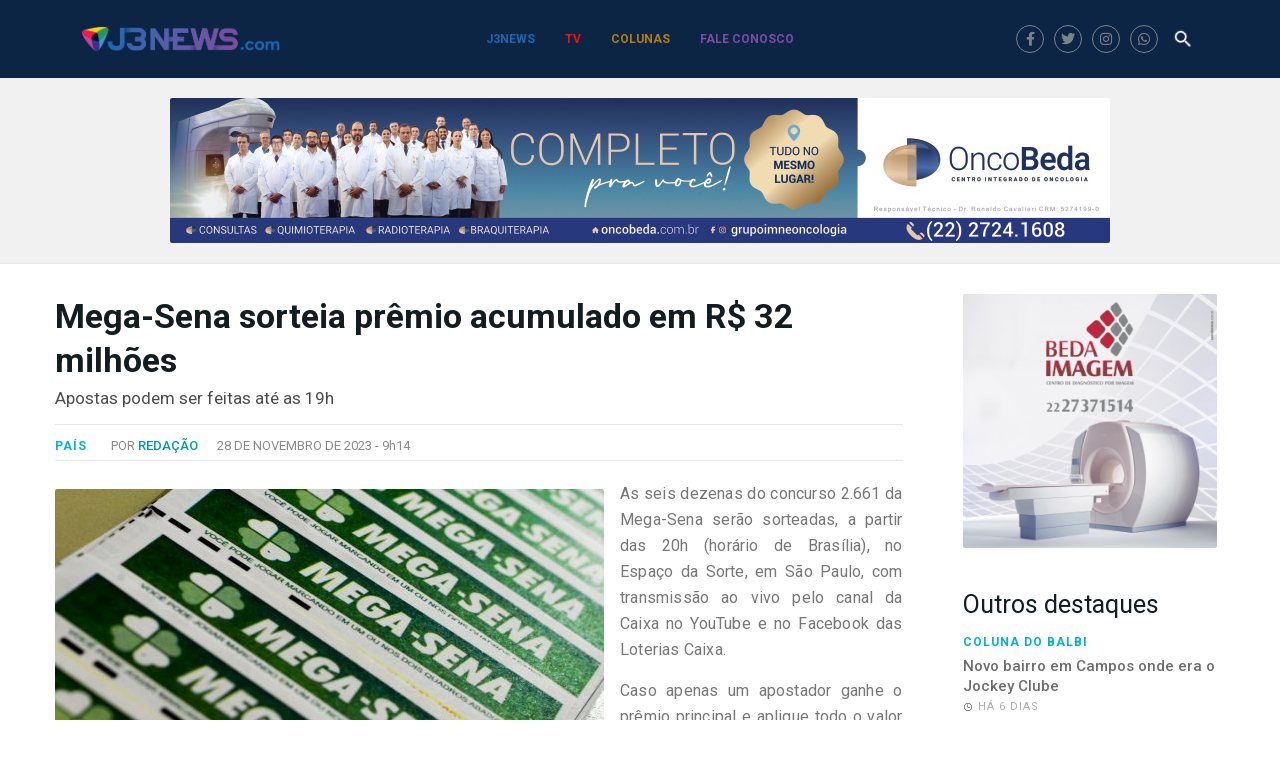

--- FILE ---
content_type: text/html; charset=UTF-8
request_url: https://j3news.com/2023/11/28/mega-sena-sorteia-premio-acumulado-em-r-32-milhoes/
body_size: 16224
content:
<!DOCTYPE html>
<!-- This site was created by Hesea https://www.hesea.com.br -->
<html data-wf-page="57a88b5a3e4192b946e5c912" data-wf-site="57a88b5a3e4192b946e5c911">
<head>
	
    <meta charset="UTF-8">
    <title>Mega-Sena sorteia prêmio acumulado em R$ 32 milhões - J3News</title>
    <meta content="width=device-width, initial-scale=1" name="viewport">
    <meta content="Webflow" name="generator">
    
    <meta property="og:locale" content="pt_BR">
    <meta property="og:url" content="https://j3news.com/2023/11/28/mega-sena-sorteia-premio-acumulado-em-r-32-milhoes">
    <meta property="og:title" content="Mega-Sena sorteia prêmio acumulado em R$ 32 milhões - J3News">
    <meta property="og:site_name" content="J3News">
    <meta property="og:description" content="Apostas podem ser feitas até as 19h">
    <meta property="og:image" content="https://j3news.com/wp-content/uploads/2023/06/mega_sena_mcajr_abr_2904223678-511x360.jpg">
    <meta property="og:image:type" content="image/jpeg">
    <meta property="og:type" content="website">

    <meta name="facebook-domain-verification" content="k0ukpjn449gwe5b0vze8pwg4gu7d57" />
    
    <link href="https://j3news.com/wp-content/themes/terceiravia/recursos/css/normalize.css" rel="stylesheet" type="text/css">
    <link href="https://j3news.com/wp-content/themes/terceiravia/recursos/css/all.min.css" rel="stylesheet" type="text/css">
    <link href="https://j3news.com/wp-content/themes/terceiravia/recursos/css/defaults.css" rel="stylesheet" type="text/css">
    <link href="https://j3news.com/wp-content/themes/terceiravia/recursos/css/terceira-via.webflow.css?v=1.8" rel="stylesheet" type="text/css">
    <link href="https://j3news.com/wp-content/themes/terceiravia/recursos/css/customizacoes.css?v=1.5" rel="stylesheet" type="text/css">
    
    
    <link href="https://j3news.com/wp-content/themes/terceiravia/recursos/images/favicon.ico" rel="shortcut icon" type="image/x-icon"> 
   <!--<link href="https://www.jornalterceiravia.com.br/wp-content/uploads/2020/09/favicon.ico" rel="shortcut icon" type="image/x-icon">-->

    <link href="https://j3news.com/wp-content/themes/terceiravia/recursos/images/webclip.png" rel="apple-touch-icon">
    

	<script src="https://ajax.googleapis.com/ajax/libs/webfont/1.4.7/webfont.js"></script>
    <script type="text/javascript">
		WebFont.load({
			google: {
				families: ["Roboto:300,300italic,regular,italic,500,500italic,700,700italic,900,900italic","Roboto Condensed:300,regular,700","Source Sans Pro:300,300italic,regular,italic,600,600italic,700,700italic,900,900italic","Hind:300,regular,500,600,700"]
			}
		});
    </script>
    <script src="https://use.typekit.net/ivu1qbz.js" type="text/javascript"></script>
    <script type="text/javascript">
		try{Typekit.load();}catch(e){}
    </script>
    <script type="text/javascript" src="https://s7.addthis.com/js/300/addthis_widget.js#pubid=ra-5832ee8387aa6910"></script>

    <script>
		var urlBase = 'https://j3news.com/wp-content/themes/terceiravia';
		var urlSite = 'https://j3news.com';
    </script>

    <script src="https://j3news.com/wp-content/themes/terceiravia/recursos/js/modernizr.js" type="text/javascript"></script>
	<script src="https://ajax.googleapis.com/ajax/libs/jquery/2.2.0/jquery.min.js" type="text/javascript"></script>
    <script src="https://j3news.com/wp-content/themes/terceiravia/recursos/js/actions.js" type="text/javascript"></script>
    <!-- [if lte IE 9]><script src="https://cdnjs.cloudflare.com/ajax/libs/placeholders/3.0.2/placeholders.min.js"></script><![endif] -->
	<script src="https://j3news.com/wp-content/themes/terceiravia/recursos/js/jquery.mask.min.js" type="text/javascript"></script>
    <script src="https://j3news.com/wp-content/themes/terceiravia/recursos/js/customizacoes.js" type="text/javascript"></script>

	
	<!-- This site is optimized with the Yoast SEO plugin v18.4.1 - https://yoast.com/wordpress/plugins/seo/ -->
	<meta name="robots" content="index, follow, max-snippet:-1, max-image-preview:large, max-video-preview:-1" />
	<link rel="canonical" href="https://j3news.com/2023/11/28/mega-sena-sorteia-premio-acumulado-em-r-32-milhoes/" />
	<meta property="og:locale" content="pt_BR" />
	<meta property="og:type" content="article" />
	<meta property="og:title" content="Mega-Sena sorteia prêmio acumulado em R$ 32 milhões - J3News" />
	<meta property="og:description" content="As seis dezenas do concurso 2.661 da Mega-Sena serão sorteadas, a partir das 20h (horário de Brasília), no Espaço da Sorte, em São Paulo, com transmissão ao vivo pelo canal da Caixa no YouTube e no Facebook das Loterias Caixa. Caso apenas um apostador ganhe o prêmio principal e aplique todo o valor na poupança, receberá R$ 194,2 mil de rendimento no primeiro mês. O prêmio está acumulado em R$ 32 milhões. As apostas podem ser feitas até as 19h (horário de Brasília), nas casas lotéricas credenciadas pela Caixa, em todo o país ou pela internet. O jogo simples, com seis números marcados, custa R$ 5. TimemaniaO concurso 2.021 da Timemania sorteia hoje o prêmio de R$ 2,1 milhões. A modalidade é um produto de prognóstico específico, no qual o apostador escolhe dez dezenas entre 80 e um Time do Coração entre 80 times. São sorteadas sete dezenas e um Time do Coração. Ganha quem acertar de três a sete números ou o time do coração. A aposta custa R＄ 3,50. Fonte: Agência Brasil" />
	<meta property="og:url" content="https://j3news.com/2023/11/28/mega-sena-sorteia-premio-acumulado-em-r-32-milhoes/" />
	<meta property="og:site_name" content="J3News" />
	<meta property="article:publisher" content="https://www.facebook.com/jornalterceiravia/" />
	<meta property="article:published_time" content="2023-11-28T12:14:26+00:00" />
	<meta property="article:modified_time" content="2023-11-28T12:14:29+00:00" />
	<meta property="og:image" content="https://www.jornalterceiravia.com.br/wp-content/uploads/2023/06/mega_sena_mcajr_abr_2904223678-549x328.jpg" />
	<meta name="twitter:card" content="summary_large_image" />
	<meta name="twitter:creator" content="@jornal3via" />
	<meta name="twitter:site" content="@jornal3via" />
	<script type="application/ld+json" class="yoast-schema-graph">{"@context":"https://schema.org","@graph":[{"@type":"WebSite","@id":"https://j3news.com/#website","url":"https://j3news.com/","name":"Terceira Via","description":"J3News é um portal de notícias de Campos dos Goytacazes resultante da cooperação e esforço de um grupo de investidores, executivos e profissionais de comunicação.","potentialAction":[{"@type":"SearchAction","target":{"@type":"EntryPoint","urlTemplate":"https://j3news.com/?s={search_term_string}"},"query-input":"required name=search_term_string"}],"inLanguage":"pt-BR"},{"@type":"ImageObject","@id":"https://j3news.com/2023/11/28/mega-sena-sorteia-premio-acumulado-em-r-32-milhoes/#primaryimage","inLanguage":"pt-BR","url":"https://www.jornalterceiravia.com.br/wp-content/uploads/2023/06/mega_sena_mcajr_abr_2904223678-549x328.jpg","contentUrl":"https://www.jornalterceiravia.com.br/wp-content/uploads/2023/06/mega_sena_mcajr_abr_2904223678-549x328.jpg"},{"@type":"WebPage","@id":"https://j3news.com/2023/11/28/mega-sena-sorteia-premio-acumulado-em-r-32-milhoes/#webpage","url":"https://j3news.com/2023/11/28/mega-sena-sorteia-premio-acumulado-em-r-32-milhoes/","name":"Mega-Sena sorteia prêmio acumulado em R$ 32 milhões - J3News","isPartOf":{"@id":"https://j3news.com/#website"},"primaryImageOfPage":{"@id":"https://j3news.com/2023/11/28/mega-sena-sorteia-premio-acumulado-em-r-32-milhoes/#primaryimage"},"datePublished":"2023-11-28T12:14:26+00:00","dateModified":"2023-11-28T12:14:29+00:00","author":{"@id":"https://j3news.com/#/schema/person/e0bde10175cd588998465886437c901b"},"breadcrumb":{"@id":"https://j3news.com/2023/11/28/mega-sena-sorteia-premio-acumulado-em-r-32-milhoes/#breadcrumb"},"inLanguage":"pt-BR","potentialAction":[{"@type":"ReadAction","target":["https://j3news.com/2023/11/28/mega-sena-sorteia-premio-acumulado-em-r-32-milhoes/"]}]},{"@type":"BreadcrumbList","@id":"https://j3news.com/2023/11/28/mega-sena-sorteia-premio-acumulado-em-r-32-milhoes/#breadcrumb","itemListElement":[{"@type":"ListItem","position":1,"name":"Início","item":"https://j3news.com/"},{"@type":"ListItem","position":2,"name":"Mega-Sena sorteia prêmio acumulado em R$ 32 milhões"}]},{"@type":"Person","@id":"https://j3news.com/#/schema/person/e0bde10175cd588998465886437c901b","name":"Redacao","image":{"@type":"ImageObject","@id":"https://j3news.com/#personlogo","inLanguage":"pt-BR","url":"https://secure.gravatar.com/avatar/81d4591fe96face33dc4bd602bd2e0f8?s=96&d=mm&r=g","contentUrl":"https://secure.gravatar.com/avatar/81d4591fe96face33dc4bd602bd2e0f8?s=96&d=mm&r=g","caption":"Redacao"},"description":"Redação","url":"https://j3news.com/author/redacao/"}]}</script>
	<!-- / Yoast SEO plugin. -->


<link rel='dns-prefetch' href='//s.w.org' />
		<script type="text/javascript">
			window._wpemojiSettings = {"baseUrl":"https:\/\/s.w.org\/images\/core\/emoji\/13.0.1\/72x72\/","ext":".png","svgUrl":"https:\/\/s.w.org\/images\/core\/emoji\/13.0.1\/svg\/","svgExt":".svg","source":{"concatemoji":"https:\/\/j3news.com\/wp-includes\/js\/wp-emoji-release.min.js?ver=5.6.16"}};
			!function(e,a,t){var n,r,o,i=a.createElement("canvas"),p=i.getContext&&i.getContext("2d");function s(e,t){var a=String.fromCharCode;p.clearRect(0,0,i.width,i.height),p.fillText(a.apply(this,e),0,0);e=i.toDataURL();return p.clearRect(0,0,i.width,i.height),p.fillText(a.apply(this,t),0,0),e===i.toDataURL()}function c(e){var t=a.createElement("script");t.src=e,t.defer=t.type="text/javascript",a.getElementsByTagName("head")[0].appendChild(t)}for(o=Array("flag","emoji"),t.supports={everything:!0,everythingExceptFlag:!0},r=0;r<o.length;r++)t.supports[o[r]]=function(e){if(!p||!p.fillText)return!1;switch(p.textBaseline="top",p.font="600 32px Arial",e){case"flag":return s([127987,65039,8205,9895,65039],[127987,65039,8203,9895,65039])?!1:!s([55356,56826,55356,56819],[55356,56826,8203,55356,56819])&&!s([55356,57332,56128,56423,56128,56418,56128,56421,56128,56430,56128,56423,56128,56447],[55356,57332,8203,56128,56423,8203,56128,56418,8203,56128,56421,8203,56128,56430,8203,56128,56423,8203,56128,56447]);case"emoji":return!s([55357,56424,8205,55356,57212],[55357,56424,8203,55356,57212])}return!1}(o[r]),t.supports.everything=t.supports.everything&&t.supports[o[r]],"flag"!==o[r]&&(t.supports.everythingExceptFlag=t.supports.everythingExceptFlag&&t.supports[o[r]]);t.supports.everythingExceptFlag=t.supports.everythingExceptFlag&&!t.supports.flag,t.DOMReady=!1,t.readyCallback=function(){t.DOMReady=!0},t.supports.everything||(n=function(){t.readyCallback()},a.addEventListener?(a.addEventListener("DOMContentLoaded",n,!1),e.addEventListener("load",n,!1)):(e.attachEvent("onload",n),a.attachEvent("onreadystatechange",function(){"complete"===a.readyState&&t.readyCallback()})),(n=t.source||{}).concatemoji?c(n.concatemoji):n.wpemoji&&n.twemoji&&(c(n.twemoji),c(n.wpemoji)))}(window,document,window._wpemojiSettings);
		</script>
		<style type="text/css">
img.wp-smiley,
img.emoji {
	display: inline !important;
	border: none !important;
	box-shadow: none !important;
	height: 1em !important;
	width: 1em !important;
	margin: 0 .07em !important;
	vertical-align: -0.1em !important;
	background: none !important;
	padding: 0 !important;
}
</style>
	<link rel='stylesheet' id='wp-block-library-css'  href='https://j3news.com/wp-includes/css/dist/block-library/style.min.css?ver=5.6.16' type='text/css' media='all' />
<link rel='stylesheet' id='wp-pagenavi-css'  href='https://j3news.com/wp-content/plugins/wp-pagenavi/pagenavi-css.css?ver=2.70' type='text/css' media='all' />
<script type='text/javascript' src='https://j3news.com/wp-includes/js/jquery/jquery.min.js?ver=3.5.1' id='jquery-core-js'></script>
<script type='text/javascript' src='https://j3news.com/wp-includes/js/jquery/jquery-migrate.min.js?ver=3.3.2' id='jquery-migrate-js'></script>
<link rel="https://api.w.org/" href="https://j3news.com/wp-json/" /><link rel="EditURI" type="application/rsd+xml" title="RSD" href="https://j3news.com/xmlrpc.php?rsd" />
<link rel="wlwmanifest" type="application/wlwmanifest+xml" href="https://j3news.com/wp-includes/wlwmanifest.xml" /> 
<meta name="generator" content="WordPress 5.6.16" />
<link rel='shortlink' href='https://j3news.com/?p=378089' />
<link rel="alternate" type="application/json+oembed" href="https://j3news.com/wp-json/oembed/1.0/embed?url=https%3A%2F%2Fj3news.com%2F2023%2F11%2F28%2Fmega-sena-sorteia-premio-acumulado-em-r-32-milhoes%2F" />
<link rel="alternate" type="text/xml+oembed" href="https://j3news.com/wp-json/oembed/1.0/embed?url=https%3A%2F%2Fj3news.com%2F2023%2F11%2F28%2Fmega-sena-sorteia-premio-acumulado-em-r-32-milhoes%2F&#038;format=xml" />
		<script>
			document.documentElement.className = document.documentElement.className.replace( 'no-js', 'js' );
		</script>
				<style>
			.no-js img.lazyload { display: none; }
			figure.wp-block-image img.lazyloading { min-width: 150px; }
							.lazyload, .lazyloading { opacity: 0; }
				.lazyloaded {
					opacity: 1;
					transition: opacity 400ms;
					transition-delay: 0ms;
				}
					</style>
		    
	<script>
      (function(i,s,o,g,r,a,m){i['GoogleAnalyticsObject']=r;i[r]=i[r]||function(){
      (i[r].q=i[r].q||[]).push(arguments)},i[r].l=1*new Date();a=s.createElement(o),
      m=s.getElementsByTagName(o)[0];a.async=1;a.src=g;m.parentNode.insertBefore(a,m)
      })(window,document,'script','https://www.google-analytics.com/analytics.js','ga');
    
      ga('create', 'UA-89258976-1', 'auto');
      ga('send', 'pageview');
    
    </script>

<!-- Google Tag Manager -->
<script>(function(w,d,s,l,i){w[l]=w[l]||[];w[l].push({'gtm.start':
new Date().getTime(),event:'gtm.js'});var f=d.getElementsByTagName(s)[0],
j=d.createElement(s),dl=l!='dataLayer'?'&l='+l:'';j.async=true;j.src=
'https://www.googletagmanager.com/gtm.js?id='+i+dl;f.parentNode.insertBefore(j,f);
})(window,document,'script','dataLayer','GTM-TVHLV78');</script>
<!-- End Google Tag Manager -->

</head>

<body>
<!-- Google Tag Manager (noscript) -->
<noscript><iframe 
height="0" width="0" style="display:none;visibility:hidden" data-src="https://www.googletagmanager.com/ns.html?id=GTM-TVHLV78" class="lazyload" src="[data-uri]"></iframe></noscript>
<!-- End Google Tag Manager (noscript) -->
<div class="clever-core-ads"></div>


    <header>
        <div id="menudesktop"
            style="background-color:#0C2545;padding-top:10px;padding-bottom:10px;background-size:cover;background-repeat:no-repeat;background-attachment:scroll;margin:0px;padding:10px 0px;box-sizing:border-box;outline:rgb(49, 49, 49) none 0px;border-width:0px;border-style:solid;">
            <div
                style="max-width:1140px;margin: 0px auto;padding:0px 12px;box-sizing:border-box;outline:rgb(49, 49, 49) none 0px;--bs-gutter-x:1.5rem;--bs-gutter-y:0;padding-right:12px;padding-left:12px;margin-right: auto;margin-left: auto;">
                <div
                    style="position:relative;display:flex;flex-flow:row nowrap;align-items:center;justify-content:space-between;height:58px;margin-left:-10px;margin-right:-10px;margin:0px -10px;padding:0px;box-sizing:border-box;outline:rgb(49, 49, 49) none 0px;">

                    <div
                        style="display:flex;align-items:center;flex-direction:row;padding-left:10px;padding-right:10px;justify-content:flex-start;flex:1 1 0px;margin:0px;padding:0px 10px;box-sizing:border-box;outline:rgb(49, 49, 49) none 0px;">

                        <div
                            style="--pchb-logo-title-size: 40px;--pchb-logo-title-font:  'Raleway', sans-serif;--pchb-logo-title-fw: '400';--pchb-logo-title-fs: 'normal';--pchb-logo-slogan-size: 14px;--pchb-logo-slogan-font: 'inherit';--pchb-logo-slogan-fw: '400';--pchb-logo-slogan-fs: 'normal';--pchb-logo-title-color: 'inherit';--pchb-logo-slogan-color:  #313131;margin:0px;padding:0px;box-sizing:border-box;outline:rgb(49, 49, 49) none 0px;margin-right: 20px;">
                            <a href="https://www.jornalterceiravia.com.br/"
                                style="text-decoration:none solid rgb(110, 180, 140);color:rgb(110, 180, 140);transition:color 0.3s ease 0s;outline:rgb(110, 180, 140) none 0px;cursor:pointer;margin:0px;padding:0px;box-sizing:border-box;">
                                <img data-lazyloaded="1"
                                    src="https://www.jornalterceiravia.com.br/wp-content/uploads/2024/02/Logo_j3news.png"
                                    data-src="https://www.jornalterceiravia.com.br/wp-content/uploads/2024/02/Logo_j3news.png"
                                    alt="J3 News" width="886" height="109" data-ll-status="loaded"
                                    style="max-height:60px;width: auto;height: auto;border:0px none rgb(110, 180, 140);max-width:200px;vertical-align:top;margin:0px;padding:0px;box-sizing:border-box;outline:rgb(110, 180, 140) none 0px;" /><noscript
                                    style="margin:0px;padding:0px;box-sizing:border-box;outline:rgb(110, 180, 140) none 0px;"><img
                                        
                                        
                                        alt="J3 News" width="886" height="109" data-src="https://www.jornalterceiravia.com.br/wp-content/uploads/2024/02/Logo_j3news.png" class="penci-mainlogo pclogo-cls lazyload" src="[data-uri]" /><noscript><img
                                        
                                        
                                        alt="J3 News" width="886" height="109" data-src="https://www.jornalterceiravia.com.br/wp-content/uploads/2024/02/Logo_j3news.png" class="penci-mainlogo pclogo-cls lazyload" src="[data-uri]" /><noscript><img
                                        
                                        
                                        alt="J3 News" width="886" height="109" data-src="https://www.jornalterceiravia.com.br/wp-content/uploads/2024/02/Logo_j3news.png" class="penci-mainlogo pclogo-cls lazyload" src="[data-uri]" /><noscript><img
                                        class="penci-mainlogo pclogo-cls"
                                        src="https://www.jornalterceiravia.com.br/wp-content/uploads/2024/02/Logo_j3news.png"
                                        alt="J3 News" width="886" height="109" /></noscript></noscript></noscript></noscript> </a>
                        </div>
                        <!-- <a class="brand w-nav-brand" href="https://www.jornalterceiravia.com.br/" style="background-size:100px"></a> -->
                    </div>
                    <div
                        style="display:flex;align-items:center;flex-direction:row;padding-left:10px;padding-right:10px;justify-content:center;margin:0px;padding:0px 10px;box-sizing:border-box;outline:rgb(49, 49, 49) none 0px;">


                        <div style="margin:0px;padding:0px;box-sizing:border-box;outline:rgb(49, 49, 49) none 0px;">
                            <div
                                style="display:flex;align-items:center;flex-direction:row;padding-left:10px;padding-right:10px;justify-content:center;margin:0px;padding:0px 10px;box-sizing:border-box;outline:rgb(49, 49, 49) none 0px;">

                                <div
                                    style="--pchb-main-menu-font:  'Raleway', sans-serif;--pchb-main-menu-fs: 12px;--pchb-main-menu-lh: 58px;--pchb-main-menu-fs_l2:  12px;--pchb-main-menu-cl: #313131;--pchb-main-menu-fw: bold;--pchb-main-menu-tt: uppercase;--pchb-main-menu-mg: 30px;--pchb-mainm-linect: '';margin:0px;padding:0px;box-sizing:border-box;outline:rgb(49, 49, 49) none 0px;">
                                    <nav role="navigation" itemscope=""
                                        itemtype="https://schema.org/SiteNavigationElement"
                                        style="background:rgba(0, 0, 0, 0) none repeat scroll 0% 0% / auto padding-box border-box;height:0px;z-index:9999;width: 100%;backface-visibility:hidden;border-bottom:0px none rgb(49, 49, 49);transition:all 0.3s ease 0s;background-color:rgba(0, 0, 0, 0);border:0px none rgb(49, 49, 49);margin:0px;padding:0px;box-sizing:border-box;outline:rgb(49, 49, 49) none 0px;">
                                        <ul
                                            style="float:left;list-style:outside none none;margin:0px;padding:0px;box-sizing:border-box;outline:rgb(49, 49, 49) none 0px;margin-top:0px;margin-bottom:0px;padding-left:0px;">
                                            <li
                                                style="margin-right:30px;display:flex;position:relative;float:left;list-style:outside none none;padding:0px;box-sizing:border-box;outline:rgb(49, 49, 49) none 0px;align-items:center;">
                                                <a target="_blank"
                                                    href="https://www.jornalterceiravia.com.br/ultimas-noticias"
                                                    style="color:rgb(28, 104, 179);line-height:58px;font-size:12px;font-weight:700;letter-spacing:normal;text-transform:uppercase;display:block;transition:all 0.3s ease 0s;position:relative;text-decoration:none solid rgb(28, 104, 179);outline:rgb(28, 104, 179) none 0px;cursor:pointer;margin:0px;padding:0px;box-sizing:border-box;">J3NEWS</a>
                                            </li>
                                            <li
                                                style="color:rgb(245, 16, 16);margin-right:30px;display:flex;position:relative;float:left;list-style:outside none none;margin:0px 30px 0px 0px;padding:0px;box-sizing:border-box;outline:rgb(245, 16, 16) none 0px;align-items:center;">
                                                <a href="https://tvj3news.com/"
                                                    style="color:rgb(245, 16, 16);line-height:58px;font-size:12px;font-weight:700;letter-spacing:normal;text-transform:uppercase;display:block;transition:all 0.3s ease 0s;position:relative;text-decoration:none solid rgb(245, 16, 16);outline:rgb(245, 16, 16) none 0px;cursor:pointer;margin:0px;padding:0px;box-sizing:border-box;">TV</a>
                                            </li>
                                            <li
                                                style="color:rgb(183, 125, 16);margin-right:30px;display:flex;position:relative;float:left;list-style:outside none none;margin:0px 30px 0px 0px;padding:0px;box-sizing:border-box;outline:rgb(183, 125, 16) none 0px;align-items:center;">
                                                <a target="_blank"
                                                    href="https://www.jornalterceiravia.com.br/colunistas"
                                                    style="color:rgb(183, 125, 16);;line-height:58px;font-size:12px;font-weight:700;letter-spacing:normal;text-transform:uppercase;display:block;transition:all 0.3s ease 0s;position:relative;text-decoration:none solid rgb(183, 125, 16);outline:rgb(183, 125, 16) none 0px;cursor:pointer;margin:0px;padding:0px;box-sizing:border-box;">Colunas</a>
                                            </li>
                                            <li
                                                style="color:rgb(125, 77, 159);margin-right:0px;display:flex;position:relative;float:left;list-style:outside none none;margin:0px;padding:0px;box-sizing:border-box;outline:rgb(125, 77, 159) none 0px;align-items:center;">
                                                <a href="https://www.jornalterceiravia.com.br/contato/"
                                                    style="color:rgb(125, 77, 159);line-height:58px;font-size:12px;font-weight:700;letter-spacing:normal;text-transform:uppercase;display:block;transition:all 0.3s ease 0s;position:relative;text-decoration:none solid rgb(125, 77, 159);outline:rgb(125, 77, 159) none 0px;cursor:pointer;margin:0px;padding:0px;box-sizing:border-box;">Fale
                                                    Conosco</a>
                                            </li>
                                        </ul>
                                    </nav>
                                </div>
                            </div>
                        </div>
                    </div>
                    <div
                        style="display:flex;align-items:center;flex-direction:row;padding-left:10px;padding-right:10px;justify-content:flex-end;flex:1 1 0px;margin:0px;padding:0px 10px;box-sizing:border-box;outline:rgb(49, 49, 49) none 0px;">

                        <div
                            style="margin-top:0px;display:block;text-align:center;padding:0px;box-sizing:border-box;outline:rgb(49, 49, 49) none 0px;">
                            <div
                                style="display:flex;position:relative;vertical-align:top;margin:0px;padding:0px;box-sizing:border-box;outline:rgb(49, 49, 49) none 0px;">
                                <a href="https://www.facebook.com/jornalterceiravia" aria-label="Facebook"
                                    rel="noreferrer" target="_blank"
                                    style="margin-right:10px;float:left;display:block;vertical-align:top;text-decoration:none solid rgb(122, 131, 140);color:rgb(122, 131, 140);transition:color 0.3s ease 0s;outline:rgb(122, 131, 140) none 0px;cursor:pointer;padding:0px;box-sizing:border-box;"><i
                                        style="display:inline-block;font-style:normal;font-variant:normal;font-weight:400;font-stretch:100%;line-height:26px;font-size:14px;text-rendering: auto;-webkit-font-smoothing:antialiased;border-radius:50%;width:  28px;height:28px;border:1px solid rgb(122, 131, 140);margin:0px;text-align:center;color:rgb(122, 131, 140);transition:all 0.2s linear 0s;vertical-align:top;padding:0px;box-sizing:border-box;outline:rgb(122, 131, 140) none 0px;border-color:rgb(122, 131, 140);"
                                        class="fab fa-2x fa-facebook-f"></i></a> <a
                                    href="https://twitter.com/terceiraviajtv" aria-label="Twitter" rel="noreferrer"
                                    target="_blank"
                                    style="margin-right:10px;float:left;display:block;vertical-align:top;text-decoration:none solid rgb(122, 131, 140);color:rgb(122, 131, 140);transition:color 0.3s ease 0s;outline:rgb(122, 131, 140) none 0px;cursor:pointer;padding:0px;box-sizing:border-box;"><i
                                        style="display:inline-block;font-style:normal;font-variant:normal;font-weight:400;font-stretch:100%;line-height:26px;font-size:14px;text-rendering: auto;-webkit-font-smoothing:antialiased;border-radius:50%;width:  28px;height:28px;border:1px solid rgb(122, 131, 140);margin:0px;text-align:center;color:rgb(122, 131, 140);transition:all 0.2s linear 0s;vertical-align:top;padding:0px;box-sizing:border-box;outline:rgb(122, 131, 140) none 0px;border-color:rgb(122, 131, 140);"
                                        class="fab fa-2x fa-twitter"></i></a> <a
                                    href="https://www.instagram.com/terceiravia.jornal.tv/" aria-label="Instagram"
                                    rel="noreferrer" target="_blank"
                                    style="margin-right:10px;float:left;display:block;vertical-align:top;text-decoration:none solid rgb(122, 131, 140);color:rgb(122, 131, 140);transition:color 0.3s ease 0s;outline:rgb(122, 131, 140) none 0px;cursor:pointer;padding:0px;box-sizing:border-box;"><i
                                        style="display:inline-block;font-style:normal;font-variant:normal;font-weight:400;font-stretch:100%;line-height:26px;font-size:14px;text-rendering: auto;-webkit-font-smoothing:antialiased;border-radius:50%;width:  28px;height:28px;border:1px solid rgb(122, 131, 140);margin:0px;text-align:center;color:rgb(122, 131, 140);transition:all 0.2s linear 0s;vertical-align:top;padding:0px;box-sizing:border-box;outline:rgb(122, 131, 140) none 0px;border-color:rgb(122, 131, 140);"
                                        class="fab fa-2x fa-instagram"></i></a> <a
                                    href="https://api.whatsapp.com/send?phone=5522988433495&amp;text=Ol%C3%A1!"
                                    aria-label="Whatsapp" rel="noreferrer" target="_blank"
                                    style="margin-right:0px;float:left;display:block;vertical-align:top;text-decoration:none solid rgb(122, 131, 140);color:rgb(122, 131, 140);transition:color 0.3s ease 0s;outline:rgb(122, 131, 140) none 0px;cursor:pointer;padding:0px;box-sizing:border-box;"><i
                                        style="display:inline-block;font-style:normal;font-variant:normal;font-weight:400;font-stretch:100%;line-height:26px;font-size:14px;text-rendering: auto;-webkit-font-smoothing:antialiased;border-radius:50%;width:  28px;height:28px;border:1px solid rgb(122, 131, 140);margin:0px;text-align:center;color:rgb(122, 131, 140);transition:all 0.2s linear 0s;vertical-align:top;padding:0px;box-sizing:border-box;outline:rgb(122, 131, 140) none 0px;border-color:rgb(122, 131, 140);"
                                        class="fab fa-2x fa-whatsapp"></i></a>
                            </div>
                        </div>
                        <div
                            style="margin-left:10px;width: auto;position:relative;float:right;text-align:center;padding:0px;box-sizing:border-box;outline:rgb(49, 49, 49) none 0px;">
                            <a class="icon-nav search" data-ix="show-search"
                                style="background-image: url('https://www.jornalterceiravia.com.br/wp-content/uploads/2022/11/search100white.png');background-position: 50% 50%;background-size: 22px;background-repeat: no-repeat;cursor: pointer;">
                                 </a>
                            <div
                                style="border-top:4px solid rgb(122, 130, 140);top:31px;height: auto !important;left: auto;right:0px;width: 300px;padding:20px;visibility:hidden;display:block;transition:all 0.27s ease-in-out 0s;transform-origin:0px 0px;transform:matrix3d(1, 0, 0, 0, 0, 6.12323e-17, -1, 0, 0, 1, 6.12323e-17, 0, 0, 0, 0, 1);box-shadow:rgba(190, 190, 190, 0.6) 0px 3px 3px 0px;position:absolute;background:rgb(255, 255, 255) none repeat scroll 0% 0% / auto padding-box border-box;text-align:left;z-index:200;margin:0px;box-sizing:border-box;outline:rgb(49, 49, 49) none 0px;">
                                <form role="search" method="get" action="https://jornalterceiravia.com.br/"
                                    style="position:relative;margin:0px;padding:0px;box-sizing:border-box;outline:rgb(49, 49, 49) none 0px;">
                                    <div
                                        style="display:flex;margin:0px;padding:0px;box-sizing:border-box;outline:rgb(49, 49, 49) none 0px;">
                                        <input type="text" placeholder="Digite e pressione enter..." name="s"
                                            style="border: 1px solid rgb(233, 233, 233);background:rgba(0, 0, 0, 0) none repeat scroll 0% 0% / auto padding-box border-box;padding:5px 12px;color:rgb(49, 49, 49);font-size:13px;font-family:'PT Serif', serif;font-weight:400;width: 100%;border-top-color:rgb(222, 222, 222);border-top-style:solid;border-top-width:1px;border-bottom-color:rgb(222, 222, 222);border-bottom-style:solid;border-bottom-width:1px;border-left-color:rgb(222, 222, 222);border-left-style:solid;border-left-width:1px;border-image-source:none;border-image-slice:100%;border-image-width:1;border-image-outset:0;border-image-repeat:stretch;border-right:0px none rgb(49, 49, 49);position:relative;height:40px;transition:all 0.3s ease 0s;top:0px;left:0px;z-index:3;line-height:28px;box-sizing:border-box;letter-spacing:normal;appearance:none;border-radius:0px;background-color:rgba(0, 0, 0, 0);margin:0px;outline:rgb(49, 49, 49) none 0px;" />
                                        <i
                                            style="display:none;font-style:normal;font-variant:normal;text-transform:none;line-height:15px;-webkit-font-smoothing:antialiased;font-family:penciicon;font-weight:400;position:absolute;color:rgb(49, 49, 49);top:50%;transform:none;right:20px;z-index:1;font-size:15px;opacity:0.9;margin:0px;padding:0px;box-sizing:border-box;outline:rgb(49, 49, 49) none 0px;"></i>
                                        <input type="submit" value="Buscar"
                                            style="background-color:rgb(122, 130, 140);display:block;border:0px none rgb(255, 255, 255);padding:0px 16px;font-size:15px;font-weight:700;font-family:Raleway, sans-serif;color:rgb(255, 255, 255);text-transform:uppercase;transition:all 0.3s ease 0s;cursor:pointer;appearance:none;border-radius:0px;margin:0px;box-sizing:border-box;outline:rgb(255, 255, 255) none 0px;line-height:22.5px;" />
                                    </div>
                                </form> <a
                                    style="height:auto;line-height:24px;display:none;position:absolute;width: 20px;right:0px;top:0px;z-index:5;text-align:center;font-size:16px;cursor:pointer;color:rgb(255, 255, 255);text-decoration:none solid rgb(255, 255, 255);transition:color 0.3s ease 0s;outline:rgb(255, 255, 255) none 0px;margin:0px;padding:0px;box-sizing:border-box;border-style:none;"><i
                                        style="display:inline-block;font-style:normal;font-variant:normal;text-transform:none;line-height:16.8px;-webkit-font-smoothing:antialiased;font-family:penciicon;font-weight:400;vertical-align:top;font-size:11.2px;margin:0px;padding:0px;box-sizing:border-box;outline:rgb(255, 255, 255) none 0px;"></i></a>
                            </div>
                        </div>
                    </div>
                </div>
            </div>
        </div>

        <script>
        /* Set the width of the side navigation to 250px */
        function openNav() {
            document.getElementById("mySidenav").style.width = "300px";
            document.getElementById("mySidenav").style.padding = "60px 30px 20px 20px";

        }

        /* Set the width of the side navigation to 0 */
        function closeNav() {
            document.getElementById("mySidenav").style.width = "0";
            document.getElementById("mySidenav").style.padding = "0 0 0 0";
        }
        </script>

        <div id="mySidenav" class="sidenav" style="">
            <div style="margin:0px;padding:0px;box-sizing:border-box;outline:rgb(49, 49, 49) none 0px;">
                <div style="margin:0px;padding:0px;box-sizing:border-box;outline:rgb(49, 49, 49) none 0px;">
                    <a href="javascript:void(0)" class="closebtn" onclick="closeNav()">&times;</a>
                    <div style="margin:0px;padding:0px;box-sizing:border-box;outline:rgb(49, 49, 49) none 0px;">
                        <div
                            style="margin-bottom:20px;--pchb-logo-sm-title-size: 40px;--pchb-logo-sm-title-font:  'Raleway', sans-serif;--pchb-logo-sm-title-fw: '400';--pchb-logo-sm-title-fs: 'normal';--pchb-logo-sm-slogan-size: 14px;--pchb-logo-sm-slogan-font: 'inherit';--pchb-logo-sm-slogan-fw: '400';--pchb-logo-sm-slogan-fs: 'normal';--pchb-logo-sm-title-color: 'inherit';--pchb-logo-sm-slogan-color: 'inherit';--pchb-logo-title-size: 40px;--pchb-logo-title-font:  'Raleway', sans-serif;--pchb-logo-title-fw: '400';--pchb-logo-title-fs: 'normal';--pchb-logo-slogan-size: 14px;--pchb-logo-slogan-font: 'inherit';--pchb-logo-slogan-fw: '400';--pchb-logo-slogan-fs: 'normal';--pchb-logo-title-color: 'inherit';--pchb-logo-slogan-color:  #313131;text-align:center;padding:0px;box-sizing:border-box;outline:rgb(49, 49, 49) none 0px;">
                            <a href="https://www.jornalterceiravia.com.br/"
                                style="text-decoration:none solid rgb(110, 180, 140);color:rgb(110, 180, 140);transition:color 0.3s ease 0s;outline:rgb(110, 180, 140) none 0px;cursor:pointer;margin:0px;padding:0px;box-sizing:border-box;">
                                <img data-lazyloaded="1"
                                    src="https://www.jornalterceiravia.com.br/wp-content/uploads/2024/02/Logo_j3news.png"
                                    data-src="https://www.jornalterceiravia.com.br/wp-content/uploads/2024/02/Logo_j3news.png"
                                    alt="J3 News" width="886" height="109" data-ll-status="loaded"
                                    style="max-height:60px;width: auto;height: auto;border:0px none rgb(110, 180, 140);max-width:220px;vertical-align:top;margin:0px;padding:0px;box-sizing:border-box;outline:rgb(110, 180, 140) none 0px;" /><noscript
                                    style="margin:0px;padding:0px;box-sizing:border-box;outline:rgb(110, 180, 140) none 0px;"><img
                                        
                                        
                                        alt="J3 News" width="886" height="109" data-src="https://www.jornalterceiravia.com.br/wp-content/uploads/2024/02/Logo_j3news.png" class="penci-mainlogo pclogo-cls lazyload" src="[data-uri]" /><noscript><img
                                        
                                        
                                        alt="J3 News" width="886" height="109" data-src="https://www.jornalterceiravia.com.br/wp-content/uploads/2024/02/Logo_j3news.png" class="penci-mainlogo pclogo-cls lazyload" src="[data-uri]" /><noscript><img
                                        
                                        
                                        alt="J3 News" width="886" height="109" data-src="https://www.jornalterceiravia.com.br/wp-content/uploads/2024/02/Logo_j3news.png" class="penci-mainlogo pclogo-cls lazyload" src="[data-uri]" /><noscript><img
                                        class="penci-mainlogo pclogo-cls"
                                        src="https://www.jornalterceiravia.com.br/wp-content/uploads/2024/02/Logo_j3news.png"
                                        alt="J3 News" width="886" height="109" /></noscript></noscript></noscript></noscript> </a>
                        </div>
                        <div
                            style="margin-bottom:20px;margin-top:0px;display:block;text-align:center;padding:0px;box-sizing:border-box;outline:rgb(49, 49, 49) none 0px;">
                            <div
                                style="justify-content:center;display:flex;position:relative;vertical-align:top;margin:0px;padding:0px;box-sizing:border-box;outline:rgb(49, 49, 49) none 0px;">
                                <a href="https://www.facebook.com/jornalterceiravia" aria-label="Facebook"
                                    rel="noreferrer" target="_blank"
                                    style="margin-right:40px;float:left;display:block;vertical-align:top;text-decoration:none solid rgb(122, 131, 140);color:rgb(122, 131, 140);transition:color 0.3s ease 0s;outline:rgb(122, 131, 140) none 0px;cursor:pointer;padding:0px;box-sizing:border-box;"><i
                                        style="display:inline-block;font-style:normal;font-variant:normal;font-weight:400;font-stretch:100%;line-height:26px;font-size:16px;text-rendering: auto;-webkit-font-smoothing:antialiased;border-radius:50%;width:  28px;height:28px;border:1px solid rgb(122, 131, 140);margin:0px;text-align:center;color:rgb(122, 131, 140);transition:all 0.2s linear 0s;vertical-align:top;padding:0px;box-sizing:border-box;outline:rgb(122, 131, 140) none 0px;border-color:rgb(122, 131, 140);"
                                        class="fab fa-2x fa-facebook-f"></i></a> <a
                                    href="https://twitter.com/terceiraviajtv" aria-label="Twitter" rel="noreferrer"
                                    target="_blank"
                                    style="margin-right:40px;float:left;display:block;vertical-align:top;text-decoration:none solid rgb(122, 131, 140);color:rgb(122, 131, 140);transition:color 0.3s ease 0s;outline:rgb(122, 131, 140) none 0px;cursor:pointer;padding:0px;box-sizing:border-box;"><i
                                        style="display:inline-block;font-style:normal;font-variant:normal;font-weight:400;font-stretch:100%;line-height:26px;font-size:16px;text-rendering: auto;-webkit-font-smoothing:antialiased;border-radius:50%;width:  28px;height:28px;border:1px solid rgb(122, 131, 140);margin:0px;text-align:center;color:rgb(122, 131, 140);transition:all 0.2s linear 0s;vertical-align:top;padding:0px;box-sizing:border-box;outline:rgb(122, 131, 140) none 0px;border-color:rgb(122, 131, 140);"
                                        class="fab fa-2x fa-twitter"></i></a> <a
                                    href="https://www.instagram.com/terceiravia.jornal.tv/" aria-label="Instagram"
                                    rel="noreferrer" target="_blank"
                                    style="margin-right:40px;float:left;display:block;vertical-align:top;text-decoration:none solid rgb(122, 131, 140);color:rgb(122, 131, 140);transition:color 0.3s ease 0s;outline:rgb(122, 131, 140) none 0px;cursor:pointer;padding:0px;box-sizing:border-box;"><i
                                        style="display:inline-block;font-style:normal;font-variant:normal;font-weight:400;font-stretch:100%;line-height:26px;font-size:16px;text-rendering: auto;-webkit-font-smoothing:antialiased;border-radius:50%;width:  28px;height:28px;border:1px solid rgb(122, 131, 140);margin:0px;text-align:center;color:rgb(122, 131, 140);transition:all 0.2s linear 0s;vertical-align:top;padding:0px;box-sizing:border-box;outline:rgb(122, 131, 140) none 0px;border-color:rgb(122, 131, 140);"
                                        class="fab fa-2x fa-instagram"></i></a> <a
                                    href="https://api.whatsapp.com/send?phone=5522988433495&amp;text=Ol%C3%A1!"
                                    aria-label="Whatsapp" rel="noreferrer" target="_blank"
                                    style="margin-right:0px;float:left;display:block;vertical-align:top;text-decoration:none solid rgb(122, 131, 140);color:rgb(122, 131, 140);transition:color 0.3s ease 0s;outline:rgb(122, 131, 140) none 0px;cursor:pointer;padding:0px;box-sizing:border-box;"><i
                                        style="display:inline-block;font-style:normal;font-variant:normal;font-weight:400;font-stretch:100%;line-height:26px;font-size:16px;text-rendering: auto;-webkit-font-smoothing:antialiased;border-radius:50%;width:  28px;height:28px;border:1px solid rgb(122, 131, 140);margin:0px;text-align:center;color:rgb(122, 131, 140);transition:all 0.2s linear 0s;vertical-align:top;padding:0px;box-sizing:border-box;outline:rgb(122, 131, 140) none 0px;border-color:rgb(122, 131, 140);"
                                        class="fab fa-2x fa-whatsapp"></i></a>
                            </div>
                        </div>
                        <div
                            style="margin-bottom:20px;--pcs-s-txt-cl:  #313131;position:relative;max-width:100%;width: 100%;padding:0px;box-sizing:border-box;outline:rgb(49, 49, 49) none 0px;line-height:38px;">
                            <form role="search" method="get" action="https://jornalterceiravia.com.br/"
                                style="position:relative;margin:0px;padding:0px;box-sizing:border-box;outline:rgb(49, 49, 49) none 0px;">
                                <div
                                    style="margin:0px;padding:0px;box-sizing:border-box;outline:rgb(49, 49, 49) none 0px;">
                                    <input type="text" placeholder="Digite e pressione enter..." name="s"
                                        style="border: 1px solid rgb(233, 233, 233);background:rgba(0, 0, 0, 0) none repeat scroll 0% 0% / auto padding-box border-box;padding:0px 66px 0px 20px;color:rgb(49, 49, 49);font-size:13px;font-family:'PT Serif', serif;font-weight:400;width: 100%;padding-right:66px;line-height:38px;padding-top:0px;padding-bottom:0px;border-right-width:0px;appearance:none;border-radius:0px;background-color:rgba(0, 0, 0, 0);margin:0px;box-sizing:border-box;outline:rgb(49, 49, 49) none 0px;" />
                                    <i
                                        style="display:none;font-style:normal;font-variant:normal;text-transform:none;line-height:15px;-webkit-font-smoothing:antialiased;font-family:penciicon;font-weight:400;position:absolute;color:rgb(255, 255, 255);top:50%;transform:none;right:20px;z-index:1;font-size:15px;opacity:0.9;margin:0px;padding:0px;box-sizing:border-box;outline:rgb(255, 255, 255) none 0px;"></i>
                                    <button type="submit"
                                        style="font-size:0px;line-height:0px;display:block;height:40px;padding:0px 15px;background-color:rgb(135, 135, 135);font-weight:700;font-family:Raleway, sans-serif;color:rgb(255, 255, 255);border:0px none rgb(255, 255, 255);transition:all 0.3s ease-in-out 0s;position:absolute;top:0px;right:0px;z-index:9;cursor:pointer;appearance:button;border-radius:0px;margin:0px;box-sizing:border-box;outline:rgb(255, 255, 255) none 0px;text-transform:none;background-image: url('https://www.jornalterceiravia.com.br/wp-content/uploads/2022/11/search100white.png');background-position: 50% 50%;background-size: 22px;background-repeat: no-repeat;cursor: pointer;">Buscar</button>
                                </div>
                            </form>
                        </div>
                        <div style="margin:0px;padding:0px;box-sizing:border-box;outline:rgb(49, 49, 49) none 0px;">
                            <div
                                style="--pchb-dd-fn:  'Raleway', sans-serif;--pchb-dd-fw:  bold;--pchb-dd-lv1: 13px;--pchb-dd-lv2: 13px;--pchb-dd-tt: uppercase;margin:0px;padding:0px;box-sizing:border-box;outline:rgb(49, 49, 49) none 0px;">
                                <nav role="navigation" itemscope="" itemtype="https://schema.org/SiteNavigationElement"
                                    style="margin:0px;padding:0px;box-sizing:border-box;outline:rgb(49, 49, 49) none 0px;">
                                    <ul
                                        style="margin:0px;list-style:outside none none;padding:0px;box-sizing:border-box;outline:rgb(49, 49, 49) none 0px;margin-top:0px;margin-bottom:0px;padding-left:0px;">
                                        <li
                                            style="display:block;border-bottom:1px solid rgb(222, 222, 222);padding:0px;margin-bottom:0px;list-style:outside none none;margin:0px;box-sizing:border-box;outline:rgb(49, 49, 49) none 0px;">
                                            <a target="_blank"
                                                href="https://www.jornalterceiravia.com.br/ultimas-noticias"
                                                style="font-family:Raleway, sans-serif;font-weight:700;font-size:13px;text-transform:uppercase;text-decoration:none solid rgb(49, 49, 49);letter-spacing:normal;color:rgb(49, 49, 49);margin:0px;position:relative;padding:13px 0px;display:block;line-height:16.9px;transition:color 0.3s ease 0s;outline:rgb(49, 49, 49) none 0px;cursor:pointer;box-sizing:border-box;">J3NEWS</a>
                                        </li>
                                        <li
                                            style="display:block;border-bottom:1px solid rgb(222, 222, 222);padding:0px;margin-bottom:0px;list-style:outside none none;margin:0px;box-sizing:border-box;outline:rgb(49, 49, 49) none 0px;">
                                            <a href="https://tvj3news.com/"
                                                style="font-family:Raleway, sans-serif;font-weight:700;font-size:13px;text-transform:uppercase;text-decoration:none solid rgb(49, 49, 49);letter-spacing:normal;color:rgb(49, 49, 49);margin:0px;position:relative;padding:13px 0px;display:block;line-height:16.9px;transition:color 0.3s ease 0s;outline:rgb(49, 49, 49) none 0px;cursor:pointer;box-sizing:border-box;">TV</a>
                                        </li>
                                        <li
                                            style="display:block;border-bottom:1px solid rgb(222, 222, 222);padding:0px;margin-bottom:0px;list-style:outside none none;margin:0px;box-sizing:border-box;outline:rgb(49, 49, 49) none 0px;">
                                            <a target="_blank" href="https://www.jornalterceiravia.com.br/colunistas"
                                                style="font-family:Raleway, sans-serif;font-weight:700;font-size:13px;text-transform:uppercase;text-decoration:none solid rgb(49, 49, 49);letter-spacing:normal;color:rgb(49, 49, 49);margin:0px;position:relative;padding:13px 0px;display:block;line-height:16.9px;transition:color 0.3s ease 0s;outline:rgb(49, 49, 49) none 0px;cursor:pointer;box-sizing:border-box;">Colunas</a>
                                        </li>
                                        <li
                                            style="border-bottom:0px none rgb(49, 49, 49);display:block;padding:0px;margin-bottom:0px;list-style:outside none none;margin:0px;box-sizing:border-box;outline:rgb(49, 49, 49) none 0px;">
                                            <a href="https://www.jornalterceiravia.com.br/contato/"
                                                style="font-family:Raleway, sans-serif;font-weight:700;font-size:13px;text-transform:uppercase;text-decoration:none solid rgb(49, 49, 49);letter-spacing:normal;color:rgb(49, 49, 49);margin:0px;position:relative;padding:13px 0px;display:block;line-height:16.9px;transition:color 0.3s ease 0s;outline:rgb(49, 49, 49) none 0px;cursor:pointer;box-sizing:border-box;">Fale
                                                Conosco</a>
                                        </li>
                                    </ul>
                                </nav>
                            </div>
                            Copyright 2024 - Desenvolvido por Hesea Tecnologia e Sistemas
                        </div>
                    </div>
                </div>
            </div>
        </div>


        <div id="menumobile"
            style="padding-top:10px;padding-bottom:10px;background-size:cover;background-repeat:no-repeat;background-attachment:scroll;margin:0px;box-sizing:border-box;outline:rgb(49, 49, 49) none 0px;border-width:0px 0px 1px;background-color:rgb(9, 15, 61);border-color:rgb(222, 222, 222);border-style:solid;border-bottom-width:1px;">
            <div
                style="max-width:540px;margin: 0px auto;padding:0px 12px;box-sizing:border-box;outline:rgb(49, 49, 49) none 0px;--bs-gutter-x:1.5rem;--bs-gutter-y:0;padding-right:12px;padding-left:12px;margin-right: auto;margin-left: auto;">
                <div
                    style="position:relative;display:flex;flex-flow:row nowrap;align-items:center;justify-content:space-between;height:31.5px;margin-left:-10px;margin-right:-10px;margin:0px -10px;padding:0px;box-sizing:border-box;outline:rgb(49, 49, 49) none 0px;">

                    <div
                        style="display:flex;align-items:center;flex-direction:row;padding-left:10px;padding-right:10px;justify-content:flex-start;flex:1 1 0px;margin:0px;padding:0px 10px;box-sizing:border-box;outline:rgb(49, 49, 49) none 0px;">

                        <div class="sidenav-new" onclick="openNav()"
                            style="margin-top:5px;width: auto;float:none;border:0px none rgb(49, 49, 49);background-color:rgba(0, 0, 0, 0);height:31.5px;background:rgba(0, 0, 0, 0) none repeat scroll 0% 0% / auto padding-box border-box;z-index:9999;backface-visibility:hidden;border-bottom:0px none rgb(49, 49, 49);transition:all 0.3s ease 0s;margin:0px;padding:0px;box-sizing:border-box;outline:rgb(49, 49, 49) none 0px;border-style:none;">
                            <div
                                style="display:block;float:left;text-align:center;color:rgb(49, 49, 49);font-size:21px;cursor:pointer;transition:color 0.3s ease 0s;margin:0px;padding:0px;box-sizing:border-box;outline:rgb(49, 49, 49) none 0px;margin-top:-2px;">
                                <svg width="18px" height="18px" viewBox="0 0 512 384" version="1.1"
                                    xmlns="http://www.w3.org/2000/svg" xmlns:xlink="http://www.w3.org/1999/xlink"
                                    style="margin:0px;padding:0px;box-sizing:border-box;outline:rgb(49, 49, 49) none 0px;vertical-align:middle;fill:rgb(255, 255, 255);">
                                    <g stroke="none" stroke-width="1" fill-rule="evenodd"
                                        style="margin:0px;padding:0px;box-sizing:border-box;outline:rgb(49, 49, 49) none 0px;">
                                        <g transform="translate(0.000000, 0.250080)"
                                            style="margin:0px;padding:0px;box-sizing:border-box;outline:rgb(49, 49, 49) none 0px;">
                                            <rect x="0" y="0" width="512" height="62"
                                                style="margin:0px;padding:0px;box-sizing:border-box;outline:rgb(49, 49, 49) none 0px;">
                                            </rect>
                                            <rect x="0" y="161" width="512" height="62"
                                                style="margin:0px;padding:0px;box-sizing:border-box;outline:rgb(49, 49, 49) none 0px;">
                                            </rect>
                                            <rect x="0" y="321" width="512" height="62"
                                                style="margin:0px;padding:0px;box-sizing:border-box;outline:rgb(49, 49, 49) none 0px;">
                                            </rect>
                                        </g>
                                    </g>
                                </svg>
                            </div>
                        </div>
                    </div>
                    <div
                        style="display:flex;align-items:center;flex-direction:row;padding-left:10px;padding-right:10px;justify-content:center;margin:0px;padding:0px 10px;box-sizing:border-box;outline:rgb(49, 49, 49) none 0px;">

                        <div
                            style="--pchb-logo-title-size: 40px;--pchb-logo-title-font:  'Raleway', sans-serif;--pchb-logo-title-fw: '400';--pchb-logo-title-fs: 'normal';--pchb-logo-slogan-size: 14px;--pchb-logo-slogan-font: 'inherit';--pchb-logo-slogan-fw: '400';--pchb-logo-slogan-fs: 'normal';--pchb-logo-title-color: 'inherit';--pchb-logo-slogan-color:  #313131;margin:0px;padding:0px;box-sizing:border-box;outline:rgb(49, 49, 49) none 0px;">
                            <a href="https://www.jornalterceiravia.com.br/"
                                style="text-decoration:none solid rgb(110, 180, 140);color:rgb(110, 180, 140);transition:color 0.3s ease 0s;outline:rgb(110, 180, 140) none 0px;cursor:pointer;margin:0px;padding:0px;box-sizing:border-box;">
                                <img data-lazyloaded="1"
                                    src="https://www.jornalterceiravia.com.br/wp-content/uploads/2024/02/Logo_j3news.png"
                                    data-src="https://www.jornalterceiravia.com.br/wp-content/uploads/2024/02/Logo_j3news.png"
                                    alt="J3 News" width="886" height="109" data-ll-status="loaded"
                                    style="max-height:60px;width: auto;height: auto;border:0px none rgb(110, 180, 140);max-width:200px;vertical-align:top;margin:0px;padding:0px;box-sizing:border-box;outline:rgb(110, 180, 140) none 0px;" /><noscript
                                    style="margin:0px;padding:0px;box-sizing:border-box;outline:rgb(110, 180, 140) none 0px;"><img
                                        
                                        
                                        alt="J3 News" width="886" height="109" data-src="https://www.jornalterceiravia.com.br/wp-content/uploads/2024/02/Logo_j3news.png" class="penci-mainlogo pclogo-cls lazyload" src="[data-uri]" /><noscript><img
                                        
                                        
                                        alt="J3 News" width="886" height="109" data-src="https://www.jornalterceiravia.com.br/wp-content/uploads/2024/02/Logo_j3news.png" class="penci-mainlogo pclogo-cls lazyload" src="[data-uri]" /><noscript><img
                                        
                                        
                                        alt="J3 News" width="886" height="109" data-src="https://www.jornalterceiravia.com.br/wp-content/uploads/2024/02/Logo_j3news.png" class="penci-mainlogo pclogo-cls lazyload" src="[data-uri]" /><noscript><img
                                        class="penci-mainlogo pclogo-cls"
                                        src="https://www.jornalterceiravia.com.br/wp-content/uploads/2024/02/Logo_j3news.png"
                                        alt="J3 News" width="886" height="109" /></noscript></noscript></noscript></noscript> </a>
                        </div>
                    </div>
                    <div
                        style="display:flex;align-items:center;flex-direction:row;padding-left:10px;padding-right:10px;justify-content:flex-end;flex:1 1 0px;margin:0px;padding:0px 10px;box-sizing:border-box;outline:rgb(49, 49, 49) none 0px;">

                        <div
                            style="margin-left:10px;width: auto;position:relative;float:right;text-align:center;padding:0px;box-sizing:border-box;outline:rgb(49, 49, 49) none 0px;">
                            <a class="icon-nav search" data-ix="show-search"
                                style="background-image: url('https://www.jornalterceiravia.com.br/wp-content/uploads/2022/11/search100white.png');background-position: 50% 50%;background-size: 22px;background-repeat: no-repeat;cursor: pointer;">
                               <!-- <i style="display:inline-block;font-style:normal;font-variant:normal;text-transform:none;line-height:21px;-webkit-font-smoothing:antialiased;font-weight:400;vertical-align:top;margin:0px;padding:0px;box-sizing:border-box;outline:rgb(255, 255, 255) none 0px;"
                                    class=" fas fa-search"></i> --></a>
                            <div
                                style="border-top:4px solid rgb(122, 130, 140);top:31px;height: auto !important;left: auto;right:0px;width: 300px;padding:20px;visibility:hidden;display:block;transition:all 0.27s ease-in-out 0s;transform-origin:0px 0px;transform:matrix3d(1, 0, 0, 0, 0, 6.12323e-17, -1, 0, 0, 1, 6.12323e-17, 0, 0, 0, 0, 1);box-shadow:rgba(190, 190, 190, 0.6) 0px 3px 3px 0px;position:absolute;background:rgb(255, 255, 255) none repeat scroll 0% 0% / auto padding-box border-box;text-align:left;z-index:200;margin:0px;box-sizing:border-box;outline:rgb(49, 49, 49) none 0px;">
                                <form role="search" method="get" action="https://jornalterceiravia.com.br/"
                                    style="position:relative;margin:0px;padding:0px;box-sizing:border-box;outline:rgb(49, 49, 49) none 0px;">
                                    <div
                                        style="display:flex;margin:0px;padding:0px;box-sizing:border-box;outline:rgb(49, 49, 49) none 0px;">
                                        <input type="text" placeholder="Digite e pressione enter..." name="s"
                                            style="border: 1px solid rgb(233, 233, 233);background:rgba(0, 0, 0, 0) none repeat scroll 0% 0% / auto padding-box border-box;padding:5px 12px;color:rgb(49, 49, 49);font-size:13px;font-family:'PT Serif', serif;font-weight:400;width: 100%;border-top-color:rgb(222, 222, 222);border-top-style:solid;border-top-width:1px;border-bottom-color:rgb(222, 222, 222);border-bottom-style:solid;border-bottom-width:1px;border-left-color:rgb(222, 222, 222);border-left-style:solid;border-left-width:1px;border-image-source:none;border-image-slice:100%;border-image-width:1;border-image-outset:0;border-image-repeat:stretch;border-right:0px none rgb(49, 49, 49);position:relative;height:40px;transition:all 0.3s ease 0s;top:0px;left:0px;z-index:3;line-height:28px;box-sizing:border-box;letter-spacing:normal;appearance:none;border-radius:0px;background-color:rgba(0, 0, 0, 0);margin:0px;outline:rgb(49, 49, 49) none 0px;" />
                                        <i
                                            style="display:none;font-style:normal;font-variant:normal;text-transform:none;line-height:15px;-webkit-font-smoothing:antialiased;font-family:penciicon;font-weight:400;position:absolute;color:rgb(49, 49, 49);top:50%;transform:none;right:20px;z-index:1;font-size:15px;opacity:0.9;margin:0px;padding:0px;box-sizing:border-box;outline:rgb(49, 49, 49) none 0px;"></i>
                                        <input type="submit" value="Buscar"
                                            style="background-color:rgb(122, 130, 140);display:block;border:0px none rgb(255, 255, 255);padding:0px 16px;font-size:15px;font-weight:700;font-family:Raleway, sans-serif;color:rgb(255, 255, 255);text-transform:uppercase;transition:all 0.3s ease 0s;cursor:pointer;appearance:none;border-radius:0px;margin:0px;box-sizing:border-box;outline:rgb(255, 255, 255) none 0px;line-height:22.5px;" />
                                    </div>
                                </form> <a
                                    style="height:auto;line-height:24px;display:none;position:absolute;width: 20px;right:0px;top:0px;z-index:5;text-align:center;font-size:16px;cursor:pointer;color:rgb(255, 255, 255);text-decoration:none solid rgb(255, 255, 255);transition:color 0.3s ease 0s;outline:rgb(255, 255, 255) none 0px;margin:0px;padding:0px;box-sizing:border-box;border-style:none;"><i
                                        style="display:inline-block;font-style:normal;font-variant:normal;text-transform:none;line-height:16.8px;-webkit-font-smoothing:antialiased;font-family:penciicon;font-weight:400;vertical-align:top;font-size:11.2px;margin:0px;padding:0px;box-sizing:border-box;outline:rgb(255, 255, 255) none 0px;"></i></a>
                            </div>
                        </div>
                    </div>
                </div>
            </div>

        </div>

        <div id="socialmenumobile" 
            style="padding:10px">

            <div
                style="display:flex;align-items:center;flex-direction:row;padding-left:10px;padding-right:10px;justify-content:flex-start;flex:1 1 0px;margin:0px;padding:0px 10px;box-sizing:border-box;outline:rgb(49, 49, 49) none 0px;">


            </div>
            <div
                style="display:flex;align-items:center;flex-direction:row;padding-left:10px;padding-right:10px;justify-content:center;margin:0px;padding:0px 10px;box-sizing:border-box;outline:rgb(49, 49, 49) none 0px;">

                <div
                    style="margin-top:0px;display:block;text-align:center;padding:0px;box-sizing:border-box;outline:rgb(49, 49, 49) none 0px;">
                    <div
                        style="justify-content:center;display:flex;position:relative;vertical-align:top;margin:0px;padding:0px;box-sizing:border-box;outline:rgb(49, 49, 49) none 0px;">
                        <a href="https://www.facebook.com/jornalterceiravia" aria-label="Facebook" rel="noreferrer"
                            target="_blank"
                            style="margin-right:40px;float:left;display:block;vertical-align:top;text-decoration:none solid rgb(122, 131, 140);color:rgb(122, 131, 140);transition:color 0.3s ease 0s;outline:rgb(122, 131, 140) none 0px;cursor:pointer;padding:0px;box-sizing:border-box;"><i
                                style="display:inline-block;font-style:normal;font-variant:normal;font-weight:400;font-stretch:100%;line-height:26px;font-size:16px;text-rendering: auto;-webkit-font-smoothing:antialiased;border-radius:50%;width:  28px;height:28px;border:1px solid rgb(122, 131, 140);margin:0px;text-align:center;color:rgb(122, 131, 140);transition:all 0.2s linear 0s;vertical-align:top;padding:0px;box-sizing:border-box;outline:rgb(122, 131, 140) none 0px;border-color:rgb(122, 131, 140);" class="fab fa-2x fa-facebook-f"></i></a>
                        <a href="https://twitter.com/terceiraviajtv" aria-label="Twitter" rel="noreferrer"
                            target="_blank"
                            style="margin-right:40px;float:left;display:block;vertical-align:top;text-decoration:none solid rgb(122, 131, 140);color:rgb(122, 131, 140);transition:color 0.3s ease 0s;outline:rgb(122, 131, 140) none 0px;cursor:pointer;padding:0px;box-sizing:border-box;"><i
                                style="display:inline-block;font-style:normal;font-variant:normal;font-weight:400;font-stretch:100%;line-height:26px;font-size:16px;text-rendering: auto;-webkit-font-smoothing:antialiased;border-radius:50%;width:  28px;height:28px;border:1px solid rgb(122, 131, 140);margin:0px;text-align:center;color:rgb(122, 131, 140);transition:all 0.2s linear 0s;vertical-align:top;padding:0px;box-sizing:border-box;outline:rgb(122, 131, 140) none 0px;border-color:rgb(122, 131, 140);" class="fab fa-2x fa-twitter"></i></a>
                        <a href="https://www.instagram.com/terceiravia.jornal.tv/" aria-label="Instagram"
                            rel="noreferrer" target="_blank"
                            style="margin-right:40px;float:left;display:block;vertical-align:top;text-decoration:none solid rgb(122, 131, 140);color:rgb(122, 131, 140);transition:color 0.3s ease 0s;outline:rgb(122, 131, 140) none 0px;cursor:pointer;padding:0px;box-sizing:border-box;"><i
                                style="display:inline-block;font-style:normal;font-variant:normal;font-weight:400;font-stretch:100%;line-height:26px;font-size:16px;text-rendering: auto;-webkit-font-smoothing:antialiased;border-radius:50%;width:  28px;height:28px;border:1px solid rgb(122, 131, 140);margin:0px;text-align:center;color:rgb(122, 131, 140);transition:all 0.2s linear 0s;vertical-align:top;padding:0px;box-sizing:border-box;outline:rgb(122, 131, 140) none 0px;border-color:rgb(122, 131, 140);" class="fab fa-2x fa-instagram"></i></a>
                        <a href="https://api.whatsapp.com/send?phone=5522988433495&amp;text=Ol%C3%A1!"
                            aria-label="Whatsapp" rel="noreferrer" target="_blank"
                            style="margin-right:0px;float:left;display:block;vertical-align:top;text-decoration:none solid rgb(122, 131, 140);color:rgb(122, 131, 140);transition:color 0.3s ease 0s;outline:rgb(122, 131, 140) none 0px;cursor:pointer;padding:0px;box-sizing:border-box;"><i
                                style="display:inline-block;font-style:normal;font-variant:normal;font-weight:400;font-stretch:100%;line-height:26px;font-size:16px;text-rendering: auto;-webkit-font-smoothing:antialiased;border-radius:50%;width:  28px;height:28px;border:1px solid rgb(122, 131, 140);margin:0px;text-align:center;color:rgb(122, 131, 140);transition:all 0.2s linear 0s;vertical-align:top;padding:0px;box-sizing:border-box;outline:rgb(122, 131, 140) none 0px;border-color:rgb(122, 131, 140);" class="fab fa-2x fa-whatsapp"></i></a>
                    </div>
                </div>
            </div>
            <div
                style="display:flex;align-items:center;flex-direction:row;padding-left:10px;padding-right:10px;justify-content:flex-end;flex:1 1 0px;margin:0px;padding:0px 10px;box-sizing:border-box;outline:rgb(49, 49, 49) none 0px;">


            </div>
        </div>

        <div class="box-search">
            <div class="_w-container container-header w-container">
                <div class="form-search w-form">
                    <form method="get" action="https://j3news.com">
                        <input class="text-field w-input" data-name="Busca" id="Busca" maxlength="256" name="s"
                            placeholder="Digite aqui" required type="text">
                        <div class="actions-search w-clearfix">
                            <input class="b-search button w-button" data-wait="Aguarde..." type="submit" value="Buscar">
                            <div class="clear-search" data-ix="display-search"></div>
                        </div>
                        <input type="hidden" name="post_type" value="post" />
                    </form>
                </div>
            </div>
        </div>
    </header>

    <header id="oldmenu" class="header hidden">
        <div class="nav-bar-top w-nav" data-animation="over-left" data-collapse="medium" data-duration="400">
          <div class="_w-container container-header w-container">
          
  			<a class="brand2 w-nav-brand" href="https://www.jornalterceiravia.com.br/"></a>
  			<a class="brand w-nav-brand" href="https://j3news.com" style="background-size:100px;margin-top:8px"></a>
            <nav class="nav-menu w-nav-menu" role="navigation">
			<div class="j3-sidebar">
              <a href="https://www.jornalterceiravia.com.br/"><img data-src='https://www.jornalterceiravia.com.br/wp-content/uploads/2022/10/j3news.png' class='lazyload' src='[data-uri]' /><noscript><img src="https://www.jornalterceiravia.com.br/wp-content/uploads/2022/10/j3news.png" /></noscript></a>
            <hr class="bolder-row m-t-20">
              </div>

            <a href="https://tvterceiravia.com.br/" target="_blank" title="Terceira Via Tv"style="margin-right:20px;"><img  style="margin-bottom:18px" data-src="https://www.jornalterceiravia.com.br/wp-content/uploads/2021/04/3viatvlogo.png" class="lazyload" src="[data-uri]" /><noscript><img src="https://www.jornalterceiravia.com.br/wp-content/uploads/2021/04/3viatvlogo.png" style="margin-bottom:18px" /></noscript></a>
        <a href="https://play.google.com/store/apps/details?id=io.hesea.terceiravia&hl=pt_BR" style="margin-right:20px; color: #a4ca39;" title="Aplicativo Android"><i class="fab fa-2x fa-android"></i></a>
         <a href="https://apps.apple.com/us/app/terceira-via/id1507585896" style="margin-right:20px; color: gray;" title="Aplicativo iOS"><i class="fab fa-2x fa-apple"></i></a>
        <a href="https://api.whatsapp.com/send?phone=5522988433495&text=Ol%C3%A1!" title="WhatsApp" style="color: #29b200"><i class="fab fa-2x fa-whatsapp"></i></a>
                <div class="actions-nav-mobile">
                	<a class="nav-link hidden" href="#">tv</a>
                    <a class="assine w-button" href="https://j3news.com/colunistas">colunistas</a>
                </div>
            </nav>
            <div class="menu-button right w-nav-button">
              <div class="icon-nav-menu w-icon-nav-menu"></div>
            </div>
          </div>
        </div>
        <div class="nav-actions">
          <div class="_w-container container-header w-container">
            <div class="center nav-bar-categorias w-nav" data-animation="default" data-collapse="none" data-doc-height="1" data-duration="400">
            
              <nav class="nav-categorias w-clearfix w-nav-menu" role="navigation">
<!-- <a class="tag-cloud-link tag-link-49 tag-link-position-1" href="https://j3news.com/categoria/eleicoes-2020/" style="background-color:green">Eleições 2020</a> -->
     <a class="tag-cloud-link tag-link-49 tag-link-position-1" href="https://j3news.com/categoria/coronavirus" style="background-color:#c4170c">Tudo sobre Coronavírus</a>
                              <a class="tag-cloud-link tag-link-49 tag-link-position-1" href="https://j3news.com/categoria/area-nerd/" title="Área Nerd">Área Nerd</a>
                
                <a class="tag-cloud-link tag-link-49 tag-link-position-1" href="https://j3news.com/ultimas-noticias">ÚLTIMAS</a>
            <!--    <a class="tag-cloud-link tag-link-49 tag-link-position-1" href="https://j3news.com/mais-categorias">mais</a>
             -->
<a class="tag-cloud-link tag-link-49 tag-link-position-1" href="https://j3news.com/categoria/telejornal/">TELEJORNAL</a>
<a class="tag-cloud-link tag-link-49 tag-link-position-1" href="https://j3news.com/categoria/opiniao/">OPINIÃO</a>
 <a class="tag-cloud-link tag-link-49 tag-link-position-1" href="https://j3news.com/mais-categorias">mais</a>
 <!--
              	<a class="nav-link nav-link-block w-nav-link">destaques</a>
				<a href="https://j3news.com/tag/campos/" class="tag-cloud-link tag-link-49 tag-link-position-1" style="font-size: 14pt;">campos</a>
<a href="https://j3news.com/tag/prefeitura-de-campos/" class="tag-cloud-link tag-link-57 tag-link-position-2" style="font-size: 14pt;">Prefeitura de Campos</a>
<a href="https://j3news.com/tag/telejornal/" class="tag-cloud-link tag-link-444 tag-link-position-3" style="font-size: 14pt;">Telejornal</a>
<a href="https://j3news.com/tag/jornal-terceira-via/" class="tag-cloud-link tag-link-1129 tag-link-position-4" style="font-size: 14pt;">jornal terceira via</a>
<a href="https://j3news.com/tag/saude/" class="tag-cloud-link tag-link-14 tag-link-position-5" style="font-size: 14pt;">saúde</a>
<a href="https://j3news.com/tag/sao-joao-da-barra/" class="tag-cloud-link tag-link-143 tag-link-position-6" style="font-size: 14pt;">São João da Barra</a>
<a href="https://j3news.com/tag/pm/" class="tag-cloud-link tag-link-613 tag-link-position-7" style="font-size: 14pt;">PM</a>        -->
              </nav>
              <div class="w-nav-button">
                <div class="w-icon-nav-menu"></div>
              </div>
            </div>
            <div class="actions w-clearfix">
              <div class="icon-nav notificacao hidden"></div>
              <div class="icon-nav search" data-ix="show-search"></div>
            </div>
            <div class="nav-bar-right w-clearfix">
              <div class="assine-box w-clearfix">
                <a class="assine w-inline-block" href="https://j3news.com/colunistas">
                  <div>colunistas</div>
                </a>
              </div>
              <div class="buttons-right"><a class="nav-link nav-link-block hidden" href="https://j3news.com/arquivo">arquivo</a>
              </div>
            </div>
          </div>
          <div class="box-search">
            <div class="_w-container container-header w-container">
              <div class="form-search w-form">
                <form method="get" action="https://j3news.com">
                  <input class="text-field w-input" data-name="Busca" id="Busca" maxlength="256" name="s" placeholder="Digite aqui" required type="text">
                  <div class="actions-search w-clearfix">
                    <input class="b-search button w-button" data-wait="Aguarde..." type="submit" value="Buscar">
                    <div class="clear-search" data-ix="display-search"></div>
                  </div>
                  <input type="hidden" name="post_type" value="post" />
                </form>
              </div>
            </div>
          </div>
        </div>
    </header>

<!-- ........................................................................................... -->


<section class="home section-ads" style="display:block">
    <div class="w-container">
   

	<!-- banners manuais
     <div id="bannerhome1">
       <a class="link-block-center w-inline-block" target="_blank" style="display: none;" href="http://www.ases.com.br/"><img data-src='https://www.jornalterceiravia.com.br/wp-content/uploads/2016/12/ases_horiz.png' class='lazyload' src='[data-uri]' /><noscript><img src="https://www.jornalterceiravia.com.br/wp-content/uploads/2016/12/ases_horiz.png" /></noscript></a>
       <a class="link-block-center w-inline-block" target="_blank" style="display: none;" href="#"><img data-src='https://www.jornalterceiravia.com.br/wp-content/uploads/2017/10/SITE-INSTITUCIONAL.png' class='lazyload' src='[data-uri]' /><noscript><img src="https://www.jornalterceiravia.com.br/wp-content/uploads/2017/10/SITE-INSTITUCIONAL.png" /></noscript></a>
       <a class="link-block-center w-inline-block" target="_blank" style="display: none;" href="https://www.claro.com.br/"><img  height="120px" data-src="https://www.jornalterceiravia.com.br/wp-content/uploads/2020/05/claro_Banner-940px-por-145px.png" class="lazyload" src="[data-uri]" /><noscript><img src="https://www.jornalterceiravia.com.br/wp-content/uploads/2020/05/claro_Banner-940px-por-145px.png" height="120px" /></noscript></a>
       <a class="link-block-center w-inline-block" target="_blank" style="display: none;" href="http://www.nutrimedrj.com.br/"><img data-src='https://www.jornalterceiravia.com.br/wp-content/uploads/2016/12/nutrimed_horizontal.png' class='lazyload' src='[data-uri]' /><noscript><img src="https://www.jornalterceiravia.com.br/wp-content/uploads/2016/12/nutrimed_horizontal.png" /></noscript></a>
       <a class="link-block-center w-inline-block" target="_blank" style="display: none;" href="https://imne.com.br/"><img data-src='https://www.jornalterceiravia.com.br/wp-content/uploads/2019/12/banner-site-terceira-via-imne-pcd.png' class='lazyload' src='[data-uri]' /><noscript><img src="https://www.jornalterceiravia.com.br/wp-content/uploads/2019/12/banner-site-terceira-via-imne-pcd.png" /></noscript></a>
       <a class="link-block-center w-inline-block" target="_blank" style="display: none;" href="https://assine.sumicity.com.br/?utm_source=banner&utm_medium=referral&utm_campaign=assine&utm_content=3_via"><img data-src='https://www.jornalterceiravia.com.br/wp-content/uploads/2020/05/banner-anuncio-240mb-final.png' class='lazyload' src='[data-uri]' /><noscript><img src="https://www.jornalterceiravia.com.br/wp-content/uploads/2020/05/banner-anuncio-240mb-final.png" /></noscript></a>
       <a class="link-block-center w-inline-block" target="_blank" style="display: none;" href="https://www.ucam-campos.br/"><img data-src='https://www.jornalterceiravia.com.br/wp-content/uploads/2020/05/Banner728x90-Terceira-Via.png' class='lazyload' src='[data-uri]' /><noscript><img src="https://www.jornalterceiravia.com.br/wp-content/uploads/2020/05/Banner728x90-Terceira-Via.png" /></noscript></a>
       <a class="link-block-center w-inline-block" target="_blank" style="display: none;" href="#"><img data-src='https://www.jornalterceiravia.com.br/wp-content/uploads/2021/03/FISIOCLINICA-Banner-on-line-940-x-145px-1.png' class='lazyload' src='[data-uri]' /><noscript><img src="https://www.jornalterceiravia.com.br/wp-content/uploads/2021/03/FISIOCLINICA-Banner-on-line-940-x-145px-1.png" /></noscript></a>
	</div> -->

	<div id='bannerhome1'><a class='link-block-center w-inline-block' target='_blank' ' href="https://www.uniflu.edu.br/" target="_blank" ' style='display:none' ><img data-src='https://j3news.com/wp-content/uploads/2024/12/J3-1170x145-1-1.png' class='lazyload' src='[data-uri]' /><noscript><img src='https://j3news.com/wp-content/uploads/2024/12/J3-1170x145-1-1.png' /></noscript></a><a class='link-block-center w-inline-block' target='_blank' ' href="https://www.sumicity.com.br/" target="_blank" ' style='display:none' ><img data-src='https://j3news.com/wp-content/uploads/2023/06/0809-BANNER-SITE_WIFI6-T7-940X145.png' class='lazyload' src='[data-uri]' /><noscript><img src='https://j3news.com/wp-content/uploads/2023/06/0809-BANNER-SITE_WIFI6-T7-940X145.png' /></noscript></a><a class='link-block-center w-inline-block' target='_blank' ' href="https://www.candidomendes.edu.br/" target="_blank" ' style='display:none' ><img data-src='https://j3news.com/wp-content/uploads/2023/04/BANNER-940px-145px.png' class='lazyload' src='[data-uri]' /><noscript><img src='https://j3news.com/wp-content/uploads/2023/04/BANNER-940px-145px.png' /></noscript></a><a class='link-block-center w-inline-block' target='_blank' ' href="https://www.claro.com.br/" target="_blank" ' style='display:none' ><img data-src='https://j3news.com/wp-content/uploads/2022/10/CLA0226PRG741_BANDA_LARGA_CONECTA_MAIS_RM_PEDIDO_DIRETO_BANNER_INTERNET_DESENVOLVIMENTO_RJES_NXT_1170X145_2024_1.jpg' class='lazyload' src='[data-uri]' /><noscript><img src='https://j3news.com/wp-content/uploads/2022/10/CLA0226PRG741_BANDA_LARGA_CONECTA_MAIS_RM_PEDIDO_DIRETO_BANNER_INTERNET_DESENVOLVIMENTO_RJES_NXT_1170X145_2024_1.jpg' /></noscript></a><a class='link-block-center w-inline-block' target='_blank' ' href="http://www.nutrimedrj.com.br" target="_blank" ' style='display:none' ><img data-src='https://j3news.com/wp-content/uploads/2022/01/Banner-do-Site-3.png' class='lazyload' src='[data-uri]' /><noscript><img src='https://j3news.com/wp-content/uploads/2022/01/Banner-do-Site-3.png' /></noscript></a><a class='link-block-center w-inline-block' target='_blank' ' href="https://acessototal.com.br/" target="_blank" ' style='display:none' ><img data-src='https://j3news.com/wp-content/uploads/2021/12/vertv.png' class='lazyload' src='[data-uri]' /><noscript><img src='https://j3news.com/wp-content/uploads/2021/12/vertv.png' /></noscript></a><a class='link-block-center w-inline-block' target='_blank' ' href="https://ases.com.br/" target="_blank" ' style='display:none' ><img data-src='https://j3news.com/wp-content/uploads/2021/07/Banner-3via-App-Ases.gif' class='lazyload' src='[data-uri]' /><noscript><img src='https://j3news.com/wp-content/uploads/2021/07/Banner-3via-App-Ases.gif' /></noscript></a><a class='link-block-center w-inline-block' target='_blank' ' href="http://oncobeda.com.br/" target="_blank" ' style='display:none' ><img data-src='https://j3news.com/wp-content/uploads/2021/07/Banner-3Via-Oncobeda-Completo.jpg' class='lazyload' src='[data-uri]' /><noscript><img src='https://j3news.com/wp-content/uploads/2021/07/Banner-3Via-Oncobeda-Completo.jpg' /></noscript></a><a class='link-block-center w-inline-block' target='_blank' ' href="https://imne.com.br/" target="_blank" ' style='display:none' ><img data-src='https://j3news.com/wp-content/uploads/2019/12/WhatsApp-Image-2025-08-22-at-16.13.12.jpeg' class='lazyload' src='[data-uri]' /><noscript><img src='https://j3news.com/wp-content/uploads/2019/12/WhatsApp-Image-2025-08-22-at-16.13.12.jpeg' /></noscript></a></div>	
<script>
var len = $("#bannerhome1 a").length;
    var random = Math.floor( Math.random() * len ) + 1;
    if(random == len){
        random = 0;
    }
 $("#bannerhome1 a:eq(" + random+ ")").show();
setInterval(function () {
       $("#bannerhome1 a:visible").hide()
          .next()
          .show()
       		.end()
          .appendTo('#bannerhome1');
    }, 16000);
</script>

    </div>
</section>

<!-- ........................................................................................... -->


<section class="section-single">
  <div class="_w-container w-container">
    <div class="w-row">
      <div class="col-content-single w-col w-col-9">
        <div class="content-txt-single">
          <h1>Mega-Sena sorteia prêmio acumulado em R$ 32 milhões</h1>
          <h4 class="subtitle">Apostas podem ser feitas até as 19h</h4>

          <div class="info-share-single w-clearfix">
            <div class="info-post-single"><a class="link-categoria link-categoria-single"
                href="https://j3news.com/categoria/pais/">País</a>
              <div class="txt-info-post">Por <a
                  href="https://j3news.com/author/redacao">Redação </a>
              </div>
              <div class="txt-info-post">28 de novembro de 2023 - <span>9h14</span>
              </div>
            </div>
            <div class="share">
              <div class="w-embed">
                <div class="addthis_inline_share_toolbox"></div>
              </div>
            </div>
          </div>

          
<div class="wp-block-image"><figure class="alignleft size-large"><img loading="lazy" width="549" height="328"  alt=""  data-srcset="https://j3news.com/wp-content/uploads/2023/06/mega_sena_mcajr_abr_2904223678-549x328.jpg 549w, https://j3news.com/wp-content/uploads/2023/06/mega_sena_mcajr_abr_2904223678-252x151.jpg 252w, https://j3news.com/wp-content/uploads/2023/06/mega_sena_mcajr_abr_2904223678-768x459.jpg 768w, https://j3news.com/wp-content/uploads/2023/06/mega_sena_mcajr_abr_2904223678.jpg 1170w"  data-src="https://www.jornalterceiravia.com.br/wp-content/uploads/2023/06/mega_sena_mcajr_abr_2904223678-549x328.jpg" data-sizes="(max-width: 549px) 100vw, 549px" class="wp-image-357502 lazyload" src="[data-uri]" /><noscript><img loading="lazy" width="549" height="328" src="https://www.jornalterceiravia.com.br/wp-content/uploads/2023/06/mega_sena_mcajr_abr_2904223678-549x328.jpg" alt="" class="wp-image-357502" srcset="https://j3news.com/wp-content/uploads/2023/06/mega_sena_mcajr_abr_2904223678-549x328.jpg 549w, https://j3news.com/wp-content/uploads/2023/06/mega_sena_mcajr_abr_2904223678-252x151.jpg 252w, https://j3news.com/wp-content/uploads/2023/06/mega_sena_mcajr_abr_2904223678-768x459.jpg 768w, https://j3news.com/wp-content/uploads/2023/06/mega_sena_mcajr_abr_2904223678.jpg 1170w" sizes="(max-width: 549px) 100vw, 549px" /></noscript><figcaption>Foto: Marcello Casal Jr./Agência Brasil</figcaption></figure></div>



<p>As seis dezenas do concurso 2.661 da Mega-Sena serão sorteadas, a partir das 20h (horário de Brasília), no Espaço da Sorte, em São Paulo, com transmissão ao vivo pelo canal da Caixa no YouTube e no Facebook das Loterias Caixa.</p>



<p>Caso apenas um apostador ganhe o prêmio principal e aplique todo o valor na poupança, receberá R$ 194,2 mil de rendimento no primeiro mês. O prêmio está acumulado em R$ 32 milhões.</p>



<p>As apostas podem ser feitas até as 19h (horário de Brasília), nas casas lotéricas credenciadas pela Caixa, em todo o país ou pela internet. O jogo simples, com seis números marcados, custa R$ 5.</p>



<p><strong>Timemania</strong><br>O concurso 2.021 da Timemania sorteia hoje o prêmio de R$ 2,1 milhões. A modalidade é um produto de prognóstico específico, no qual o apostador escolhe dez dezenas entre 80 e um Time do Coração entre 80 times.</p>



<p>São sorteadas sete dezenas e um Time do Coração. Ganha quem acertar de três a sete números ou o time do coração. A aposta custa R＄ 3,50.</p>



<p><strong>Fonte: Agência Brasil</strong></p>
        </div>

        <div class="share-end">
          <div class="w-embed">
            <div class="addthis_inline_share_toolbox"></div>
          </div>
        </div>
      </div>

      <!-- ........................................................................................... -->

      <div class="sidebar-single w-col w-col-3">
        <div class="ads-300 right">

          <div id="bannerposts1">

                        <a  href="http://lilianeves.com.br/" target="_blank" style="display:none;"><img data-src='https://j3news.com/wp-content/uploads/2019/02/Banners-online-Grupo-IMNE-LILIA-1-254x254.png' class='lazyload' src='[data-uri]' /><noscript><img data-src='https://j3news.com/wp-content/uploads/2019/02/Banners-online-Grupo-IMNE-LILIA-1-254x254.png' class='lazyload' src='[data-uri]' /><noscript><img src="https://j3news.com/wp-content/uploads/2019/02/Banners-online-Grupo-IMNE-LILIA-1-254x254.png" /></noscript></noscript></a>
                        <a  href="http://oncobeda.com.br/" target="_blank" style="display:none;"><img data-src='https://j3news.com/wp-content/uploads/2019/02/Banners-online-Grupo-IMNE-oncobeda-254x254.png' class='lazyload' src='[data-uri]' /><noscript><img data-src='https://j3news.com/wp-content/uploads/2019/02/Banners-online-Grupo-IMNE-oncobeda-254x254.png' class='lazyload' src='[data-uri]' /><noscript><img src="https://j3news.com/wp-content/uploads/2019/02/Banners-online-Grupo-IMNE-oncobeda-254x254.png" /></noscript></noscript></a>
                        <a  href="http://www.bedalab.com.br/" target="_blank" style="display:none;"><img data-src='https://j3news.com/wp-content/uploads/2019/02/Banners-online-Grupo-IMNE-bedalab-todos_500x500-254x254.png' class='lazyload' src='[data-uri]' /><noscript><img data-src='https://j3news.com/wp-content/uploads/2019/02/Banners-online-Grupo-IMNE-bedalab-todos_500x500-254x254.png' class='lazyload' src='[data-uri]' /><noscript><img src="https://j3news.com/wp-content/uploads/2019/02/Banners-online-Grupo-IMNE-bedalab-todos_500x500-254x254.png" /></noscript></noscript></a>
                        <a  href="http://www.beda.com.br/" target="_blank" style="display:none;"><img data-src='https://j3news.com/wp-content/uploads/2019/02/Banners-online-Grupo-IMNE-CARDIOBEDA-254x254.png' class='lazyload' src='[data-uri]' /><noscript><img data-src='https://j3news.com/wp-content/uploads/2019/02/Banners-online-Grupo-IMNE-CARDIOBEDA-254x254.png' class='lazyload' src='[data-uri]' /><noscript><img src="https://j3news.com/wp-content/uploads/2019/02/Banners-online-Grupo-IMNE-CARDIOBEDA-254x254.png" /></noscript></noscript></a>
                        <a  href="http://www.beda.com.br/" target="_blank" style="display:none;"><img data-src='https://j3news.com/wp-content/uploads/2019/02/Banners-online-Grupo-IMNE-BEDA-254x254.png' class='lazyload' src='[data-uri]' /><noscript><img data-src='https://j3news.com/wp-content/uploads/2019/02/Banners-online-Grupo-IMNE-BEDA-254x254.png' class='lazyload' src='[data-uri]' /><noscript><img src="https://j3news.com/wp-content/uploads/2019/02/Banners-online-Grupo-IMNE-BEDA-254x254.png" /></noscript></noscript></a>
                        <a style="display:none;"><img data-src='https://j3news.com/wp-content/uploads/2016/12/universo_digital.png' class='lazyload' src='[data-uri]' /><noscript><img data-src='https://j3news.com/wp-content/uploads/2016/12/universo_digital.png' class='lazyload' src='[data-uri]' /><noscript><img src="https://j3news.com/wp-content/uploads/2016/12/universo_digital.png" /></noscript></noscript></a>
                        <a  href="http://www.beda.com.br/" target="_blank" style="display:none;"><img data-src='https://j3news.com/wp-content/uploads/2019/02/Banners-online-Grupo-IMNE-BEDA-IMAGEM-2-1-254x254.png' class='lazyload' src='[data-uri]' /><noscript><img data-src='https://j3news.com/wp-content/uploads/2019/02/Banners-online-Grupo-IMNE-BEDA-IMAGEM-2-1-254x254.png' class='lazyload' src='[data-uri]' /><noscript><img src="https://j3news.com/wp-content/uploads/2019/02/Banners-online-Grupo-IMNE-BEDA-IMAGEM-2-1-254x254.png" /></noscript></noscript></a>
                        <a style="display:none;"><img data-src='https://j3news.com/wp-content/uploads/2026/01/Janeiro-Branco-255x255-1.png' class='lazyload' src='[data-uri]' /><noscript><img data-src='https://j3news.com/wp-content/uploads/2026/01/Janeiro-Branco-255x255-1.png' class='lazyload' src='[data-uri]' /><noscript><img src="https://j3news.com/wp-content/uploads/2026/01/Janeiro-Branco-255x255-1.png" /></noscript></noscript></a>
                        <a  href="https://imne.com.br/" target="_blank" style="display:none;"><img data-src='https://j3news.com/wp-content/uploads/2020/03/recrutamento-imne-pcd-300-x-300-px-3-via-254x254.png' class='lazyload' src='[data-uri]' /><noscript><img data-src='https://j3news.com/wp-content/uploads/2020/03/recrutamento-imne-pcd-300-x-300-px-3-via-254x254.png' class='lazyload' src='[data-uri]' /><noscript><img src="https://j3news.com/wp-content/uploads/2020/03/recrutamento-imne-pcd-300-x-300-px-3-via-254x254.png" /></noscript></noscript></a>
                        <a  href="https://www.internet-gigamaisfibra.com.br/?utm_source=adsite&utm_medium=origem&utm_campaign=marca-cluster-II-giga-mais&utm_term=giga-fibra&utm_content=marca-giga-mais&gad_source=1&gclid=Cj0KCQiA_NC9BhCkARIsABSnSTaTJwPmKZcraYVeKhld9INwVue1AeXowjXcwMqxrNDRBqbfCvoOq0waAp5dEALw_wcB" target="_blank" style="display:none;"><img data-src='https://j3news.com/wp-content/uploads/2024/11/0809-BANNER-SITE_WIFI6-T7255X255.png' class='lazyload' src='[data-uri]' /><noscript><img data-src='https://j3news.com/wp-content/uploads/2024/11/0809-BANNER-SITE_WIFI6-T7255X255.png' class='lazyload' src='[data-uri]' /><noscript><img src="https://j3news.com/wp-content/uploads/2024/11/0809-BANNER-SITE_WIFI6-T7255X255.png" /></noscript></noscript></a>
            
          </div>

        </div>
        <div class="mais-lidas">
          <h2>Outros destaques</h2>
                    <div class="card-post ultimos">
            <div class="info-post"><a class="link-categoria"
                href="https://j3news.com/categoria/coluna-do-balbi/">Coluna do Balbi</a>
            </div><a class="link-post w-inline-block" href="https://j3news.com/2026/01/18/novo-bairro-em-campos-onde-era-o-jockey-clube/">
              <h5>Novo bairro em Campos onde era o Jockey Clube</h5>
            </a>
            <div class="time">
              <div>Há 6 dias</div>
            </div>
          </div>
                    <div class="card-post ultimos">
            <div class="info-post"><a class="link-categoria"
                href="https://j3news.com/categoria/geral/">Geral</a>
            </div><a class="link-post w-inline-block" href="https://j3news.com/2026/01/18/skincare-em-excesso-quando-o-cuidado-vira-agressao/">
              <h5>Skincare em excesso: quando o cuidado vira agressão</h5>
            </a>
            <div class="time">
              <div>Há 6 dias</div>
            </div>
          </div>
                    <div class="card-post ultimos">
            <div class="info-post"><a class="link-categoria"
                href="https://j3news.com/categoria/geral/">Geral</a>
            </div><a class="link-post w-inline-block" href="https://j3news.com/2026/01/18/gente-bacana-253/">
              <h5>Gente Bacana</h5>
            </a>
            <div class="time">
              <div>Há 6 dias</div>
            </div>
          </div>
                    <div class="card-post ultimos">
            <div class="info-post"><a class="link-categoria"
                href="https://j3news.com/categoria/geral/">Geral</a>
            </div><a class="link-post w-inline-block" href="https://j3news.com/2026/01/17/morre-o-empresario-jamil-machado-queiroz-ex-presidente-da-acic/">
              <h5>Morre o empresário Jamil Machado Queiroz, ex-presidente da Acic</h5>
            </a>
            <div class="time">
              <div>Há 7 dias</div>
            </div>
          </div>
                    <div class="card-post ultimos">
            <div class="info-post"><a class="link-categoria"
                href="https://j3news.com/categoria/geral/">Geral</a>
            </div><a class="link-post w-inline-block" href="https://j3news.com/2026/01/18/a-nascar-brasil-invadiu-interlagos-para-a-grande-final-da-temporada-2025/">
              <h5>A Nascar Brasil invadiu Interlagos para a grande final da temporada 2025</h5>
            </a>
            <div class="time">
              <div>Há 6 dias</div>
            </div>
          </div>
                  </div>
        <div class="ads-300 right">

          <div id="bannerposts2">

                        <a  href="http://lilianeves.com.br/" target="_blank" style="display:none;"><img data-src='https://j3news.com/wp-content/uploads/2019/02/Banners-online-Grupo-IMNE-LILIA-1-254x254.png' class='lazyload' src='[data-uri]' /><noscript><img data-src='https://j3news.com/wp-content/uploads/2019/02/Banners-online-Grupo-IMNE-LILIA-1-254x254.png' class='lazyload' src='[data-uri]' /><noscript><img src="https://j3news.com/wp-content/uploads/2019/02/Banners-online-Grupo-IMNE-LILIA-1-254x254.png" /></noscript></noscript></a>
                        <a  href="http://oncobeda.com.br/" target="_blank" style="display:none;"><img data-src='https://j3news.com/wp-content/uploads/2019/02/Banners-online-Grupo-IMNE-oncobeda-254x254.png' class='lazyload' src='[data-uri]' /><noscript><img data-src='https://j3news.com/wp-content/uploads/2019/02/Banners-online-Grupo-IMNE-oncobeda-254x254.png' class='lazyload' src='[data-uri]' /><noscript><img src="https://j3news.com/wp-content/uploads/2019/02/Banners-online-Grupo-IMNE-oncobeda-254x254.png" /></noscript></noscript></a>
                        <a  href="http://www.bedalab.com.br/" target="_blank" style="display:none;"><img data-src='https://j3news.com/wp-content/uploads/2019/02/Banners-online-Grupo-IMNE-bedalab-todos_500x500-254x254.png' class='lazyload' src='[data-uri]' /><noscript><img data-src='https://j3news.com/wp-content/uploads/2019/02/Banners-online-Grupo-IMNE-bedalab-todos_500x500-254x254.png' class='lazyload' src='[data-uri]' /><noscript><img src="https://j3news.com/wp-content/uploads/2019/02/Banners-online-Grupo-IMNE-bedalab-todos_500x500-254x254.png" /></noscript></noscript></a>
                        <a  href="http://www.beda.com.br/" target="_blank" style="display:none;"><img data-src='https://j3news.com/wp-content/uploads/2019/02/Banners-online-Grupo-IMNE-CARDIOBEDA-254x254.png' class='lazyload' src='[data-uri]' /><noscript><img data-src='https://j3news.com/wp-content/uploads/2019/02/Banners-online-Grupo-IMNE-CARDIOBEDA-254x254.png' class='lazyload' src='[data-uri]' /><noscript><img src="https://j3news.com/wp-content/uploads/2019/02/Banners-online-Grupo-IMNE-CARDIOBEDA-254x254.png" /></noscript></noscript></a>
                        <a  href="http://www.beda.com.br/" target="_blank" style="display:none;"><img data-src='https://j3news.com/wp-content/uploads/2019/02/Banners-online-Grupo-IMNE-BEDA-254x254.png' class='lazyload' src='[data-uri]' /><noscript><img data-src='https://j3news.com/wp-content/uploads/2019/02/Banners-online-Grupo-IMNE-BEDA-254x254.png' class='lazyload' src='[data-uri]' /><noscript><img src="https://j3news.com/wp-content/uploads/2019/02/Banners-online-Grupo-IMNE-BEDA-254x254.png" /></noscript></noscript></a>
                        <a style="display:none;"><img data-src='https://j3news.com/wp-content/uploads/2016/12/universo_digital.png' class='lazyload' src='[data-uri]' /><noscript><img data-src='https://j3news.com/wp-content/uploads/2016/12/universo_digital.png' class='lazyload' src='[data-uri]' /><noscript><img src="https://j3news.com/wp-content/uploads/2016/12/universo_digital.png" /></noscript></noscript></a>
                        <a  href="http://www.beda.com.br/" target="_blank" style="display:none;"><img data-src='https://j3news.com/wp-content/uploads/2019/02/Banners-online-Grupo-IMNE-BEDA-IMAGEM-2-1-254x254.png' class='lazyload' src='[data-uri]' /><noscript><img data-src='https://j3news.com/wp-content/uploads/2019/02/Banners-online-Grupo-IMNE-BEDA-IMAGEM-2-1-254x254.png' class='lazyload' src='[data-uri]' /><noscript><img src="https://j3news.com/wp-content/uploads/2019/02/Banners-online-Grupo-IMNE-BEDA-IMAGEM-2-1-254x254.png" /></noscript></noscript></a>
                        <a style="display:none;"><img data-src='https://j3news.com/wp-content/uploads/2026/01/Janeiro-Branco-255x255-1.png' class='lazyload' src='[data-uri]' /><noscript><img data-src='https://j3news.com/wp-content/uploads/2026/01/Janeiro-Branco-255x255-1.png' class='lazyload' src='[data-uri]' /><noscript><img src="https://j3news.com/wp-content/uploads/2026/01/Janeiro-Branco-255x255-1.png" /></noscript></noscript></a>
                        <a  href="https://imne.com.br/" target="_blank" style="display:none;"><img data-src='https://j3news.com/wp-content/uploads/2020/03/recrutamento-imne-pcd-300-x-300-px-3-via-254x254.png' class='lazyload' src='[data-uri]' /><noscript><img data-src='https://j3news.com/wp-content/uploads/2020/03/recrutamento-imne-pcd-300-x-300-px-3-via-254x254.png' class='lazyload' src='[data-uri]' /><noscript><img src="https://j3news.com/wp-content/uploads/2020/03/recrutamento-imne-pcd-300-x-300-px-3-via-254x254.png" /></noscript></noscript></a>
                        <a  href="https://www.internet-gigamaisfibra.com.br/?utm_source=adsite&utm_medium=origem&utm_campaign=marca-cluster-II-giga-mais&utm_term=giga-fibra&utm_content=marca-giga-mais&gad_source=1&gclid=Cj0KCQiA_NC9BhCkARIsABSnSTaTJwPmKZcraYVeKhld9INwVue1AeXowjXcwMqxrNDRBqbfCvoOq0waAp5dEALw_wcB" target="_blank" style="display:none;"><img data-src='https://j3news.com/wp-content/uploads/2024/11/0809-BANNER-SITE_WIFI6-T7255X255.png' class='lazyload' src='[data-uri]' /><noscript><img data-src='https://j3news.com/wp-content/uploads/2024/11/0809-BANNER-SITE_WIFI6-T7255X255.png' class='lazyload' src='[data-uri]' /><noscript><img src="https://j3news.com/wp-content/uploads/2024/11/0809-BANNER-SITE_WIFI6-T7255X255.png" /></noscript></noscript></a>
            
          </div>

        </div>
      </div>

      <!-- ........................................................................................... -->

    </div>
  </div>
</section>

<!-- ........................................................................................... -->

<section class="section">
  <div class="_w-container w-container">
    <div class="w-row">
            <div class="col-box w-col w-col-2 w-col-medium-4 w-col-small-6">
        <div class="card-post w-clearfix">
          <div class="info-post"><a class="link-categoria"
              href="https://j3news.com/categoria/geral/">Geral</a></div>
          <div class="img-relative">
            <a class="link-post w-inline-block" href="https://j3news.com/2026/01/23/maestro-do-orquestrando-a-vida-representa-o-brasil-em-festival-no-panama/"><img
 data-src='https://j3news.com/wp-content/uploads/2024/07/Complexo-Cultural-da-Orquestrando-a-Vida-Antonio-Filho1-164x164.jpg' class='lazyload' src='[data-uri]' /><noscript><img
                src="https://j3news.com/wp-content/uploads/2024/07/Complexo-Cultural-da-Orquestrando-a-Vida-Antonio-Filho1-164x164.jpg" /></noscript></a>
          </div>
          <div class="box-txt-post"><a class="link-post w-inline-block" href="https://j3news.com/2026/01/23/maestro-do-orquestrando-a-vida-representa-o-brasil-em-festival-no-panama/">
              <h4>Maestro do Orquestrando a Vida representa o Brasil em festival no Panamá</h4>
            </a>
            <div class="time">
              <div>Há 12 horas</div>
            </div>
          </div>
        </div>
      </div>
            <div class="col-box w-col w-col-2 w-col-medium-4 w-col-small-6">
        <div class="card-post w-clearfix">
          <div class="info-post"><a class="link-categoria"
              href="https://j3news.com/categoria/geral/">Geral</a></div>
          <div class="img-relative">
            <a class="link-post w-inline-block" href="https://j3news.com/2026/01/23/ruas-do-novo-joquei-acumulam-buracos-e-inundacoes-apos-semana-de-chuva/"><img
 data-src='https://j3news.com/wp-content/uploads/2026/01/WhatsApp-Image-2026-01-23-at-15.35.58-164x164.jpeg' class='lazyload' src='[data-uri]' /><noscript><img
                src="https://j3news.com/wp-content/uploads/2026/01/WhatsApp-Image-2026-01-23-at-15.35.58-164x164.jpeg" /></noscript></a>
          </div>
          <div class="box-txt-post"><a class="link-post w-inline-block" href="https://j3news.com/2026/01/23/ruas-do-novo-joquei-acumulam-buracos-e-inundacoes-apos-semana-de-chuva/">
              <h4>Ruas do Novo Jóquei acumulam buracos e inundações após semana de chuva</h4>
            </a>
            <div class="time">
              <div>Há 12 horas</div>
            </div>
          </div>
        </div>
      </div>
            <div class="col-box w-col w-col-2 w-col-medium-4 w-col-small-6">
        <div class="card-post w-clearfix">
          <div class="info-post"><a class="link-categoria"
              href="https://j3news.com/categoria/geral/">Geral</a></div>
          <div class="img-relative">
            <a class="link-post w-inline-block" href="https://j3news.com/2026/01/23/fotografo-gerson-gomes-sofre-grave-acidente-de-moto/"><img
 data-src='https://j3news.com/wp-content/uploads/2026/01/WhatsApp-Image-2026-01-23-at-18.37.20-164x164.jpeg' class='lazyload' src='[data-uri]' /><noscript><img
                src="https://j3news.com/wp-content/uploads/2026/01/WhatsApp-Image-2026-01-23-at-18.37.20-164x164.jpeg" /></noscript></a>
          </div>
          <div class="box-txt-post"><a class="link-post w-inline-block" href="https://j3news.com/2026/01/23/fotografo-gerson-gomes-sofre-grave-acidente-de-moto/">
              <h4>Fotógrafo Gerson Gomes sofre grave acidente de moto</h4>
            </a>
            <div class="time">
              <div>Há 12 horas</div>
            </div>
          </div>
        </div>
      </div>
            <div class="col-box w-col w-col-2 w-col-medium-4 w-col-small-6">
        <div class="card-post w-clearfix">
          <div class="info-post"><a class="link-categoria"
              href="https://j3news.com/categoria/campos/">Campos</a></div>
          <div class="img-relative">
            <a class="link-post w-inline-block" href="https://j3news.com/2026/01/23/ato-que-salva-vidas-homem-morto-a-tiros-tem-orgaos-captados-em-campos/"><img
 data-src='https://j3news.com/wp-content/uploads/2025/08/captacao-de-orgaos-no-HFM-foto-Cesar-Ferreira-164x164.jpeg' class='lazyload' src='[data-uri]' /><noscript><img
                src="https://j3news.com/wp-content/uploads/2025/08/captacao-de-orgaos-no-HFM-foto-Cesar-Ferreira-164x164.jpeg" /></noscript></a>
          </div>
          <div class="box-txt-post"><a class="link-post w-inline-block" href="https://j3news.com/2026/01/23/ato-que-salva-vidas-homem-morto-a-tiros-tem-orgaos-captados-em-campos/">
              <h4>Ato que salva vidas: Homem morto a tiros tem órgãos captados em Campos</h4>
            </a>
            <div class="time">
              <div>Há 21 horas</div>
            </div>
          </div>
        </div>
      </div>
            <div class="col-box w-col w-col-2 w-col-medium-4 w-col-small-6">
        <div class="card-post w-clearfix">
          <div class="info-post"><a class="link-categoria"
              href="https://j3news.com/categoria/saude-publica/">Saúde Pública</a></div>
          <div class="img-relative">
            <a class="link-post w-inline-block" href="https://j3news.com/2026/01/23/saude-promove-acoes-de-conscientizacao-sobre-hanseniase-em-campos/"><img
 data-src='https://j3news.com/wp-content/uploads/2017/01/hanseníase-164x164.jpg' class='lazyload' src='[data-uri]' /><noscript><img
                src="https://j3news.com/wp-content/uploads/2017/01/hanseníase-164x164.jpg" /></noscript></a>
          </div>
          <div class="box-txt-post"><a class="link-post w-inline-block" href="https://j3news.com/2026/01/23/saude-promove-acoes-de-conscientizacao-sobre-hanseniase-em-campos/">
              <h4>Saúde promove ações de conscientização sobre hanseníase em Campos</h4>
            </a>
            <div class="time">
              <div>Há 22 horas</div>
            </div>
          </div>
        </div>
      </div>
            <div class="col-box w-col w-col-2 w-col-medium-4 w-col-small-6">
        <div class="card-post w-clearfix">
          <div class="info-post"><a class="link-categoria"
              href="https://j3news.com/categoria/educacao/">Educação</a></div>
          <div class="img-relative">
            <a class="link-post w-inline-block" href="https://j3news.com/2026/01/23/prazo-para-inscricao-no-sisu-2026-termina-nesta-sexta-feira/"><img
 data-src='https://j3news.com/wp-content/uploads/2022/07/Sisu-Marcelo-Casal-Jr.-ABr-164x164.jpg' class='lazyload' src='[data-uri]' /><noscript><img
                src="https://j3news.com/wp-content/uploads/2022/07/Sisu-Marcelo-Casal-Jr.-ABr-164x164.jpg" /></noscript></a>
          </div>
          <div class="box-txt-post"><a class="link-post w-inline-block" href="https://j3news.com/2026/01/23/prazo-para-inscricao-no-sisu-2026-termina-nesta-sexta-feira/">
              <h4>Prazo para inscrição no Sisu 2026 termina nesta sexta-feira</h4>
            </a>
            <div class="time">
              <div>Há 22 horas</div>
            </div>
          </div>
        </div>
      </div>
          </div>
  </div>
</section>

<!-- ........................................................................................... -->

<script>
  var len = $("#bannerposts1 a").length;
  var random = Math.floor(Math.random() * len) + 1;
  if (random == len) {
    random = 0;
  }
  $("#bannerposts1 a:eq(" + random + ")").show();
  setInterval(function() {
    $("#bannerposts1 a:visible").hide()
      .next()
      .show()
      .end()
      .appendTo('#bannerposts1');
  }, 15000);
  var len = $("#bannerposts2 a").length;
  var random = Math.floor(Math.random() * len) + 1;
  if (random == 7) {
    random = 0;
  }
  $("#bannerposts2 a:eq(" + random + ")").show();
  setInterval(function() {
    $("#bannerposts2 a:visible").hide()
      .next()
      .show()
      .end()
      .appendTo('#bannerposts2');
  }, 15000);
</script>



<!-- ........................................................................................... --> 

<footer class="footer container">
    <div class="box-footer row">
      <div class="_w-container w-container">
        <div class="nav-footer">
            <a class="nav-footer nav-link" href="https://j3news.com/colunistas">blogs</a>
            <a class="nav-footer nav-link" href="https://j3news.com/sobre">sobre</a>
            <a class="nav-footer nav-link" href="https://j3news.com/contato">contato</a>
            <a class="nav-footer nav-link" href="https://j3news.com/politica-de-privacidade">política de privacidade</a>
            <a class="nav-footer nav-link" href="http://www.facebook.com/jornalterceiravia" target="_blank">facebook</a>
            <a class="nav-footer nav-link" href="https://www.instagram.com/explore/locations/391071892/" target="_blank">instagram</a>
        </div>
      </div>
    </div>
    <hr>
    <div class="text-center row">
      <div class="_w-container w-container">
        <div class="txt-footer">(22) 2738-2700</div>
        <div class="txt-footer">jornalismo@j3news.com</div>
        <div class="txt-footer">CEP: 28010-190</div>
      </div>
    </div>
    <hr>
    <div class="text-center row">
      <div class="_w-container w-container">
       <p>Desenvolvido por <a href="https://www.hesea.com.br">Hesea</a></p>
      </div>
    </div>
</footer>

<!-- ........................................................................................... --> 

<script type='text/javascript' src='https://j3news.com/wp-content/plugins/wp-smushit/app/assets/js/smush-lazy-load.min.js?ver=3.8.3' id='smush-lazy-load-js'></script>
<script type='text/javascript' src='https://j3news.com/wp-includes/js/wp-embed.min.js?ver=5.6.16' id='wp-embed-js'></script>
  
  <script data-cfasync="false" type="text/javascript" id="clever-core">
/* <![CDATA[ */

    (function (document, window) {
        var a, c = document.createElement("script"), f = window.frameElement;

        c.id = "CleverCoreLoader97572";
        c.src = "https://scripts.cleverwebserver.com/ea01b6ca7abda6d54e36092870183fe4.js";

        c.async = !0;
        c.type = "text/javascript";
        c.setAttribute("data-target", window.name || (f && f.getAttribute("id")));
        c.setAttribute("data-callback", "put-your-callback-function-here");
        c.setAttribute("data-callback-url-click", "put-your-click-macro-here");
        c.setAttribute("data-callback-url-view", "put-your-view-macro-here");

        try {
            a = parent.document.getElementsByTagName("script")[0] || document.getElementsByTagName("script")[0];
        } catch (e) {
            a = !1;
        }

        a || (a = document.getElementsByTagName("head")[0] || document.getElementsByTagName("body")[0]);
        a.parentNode.insertBefore(c, a);
    })(document, window);
    
/* ]]> */
</script>
<script src="https://cdn.jsdelivr.net/npm/bootstrap@5.2.3/dist/js/bootstrap.bundle.min.js" integrity="sha384-kenU1KFdBIe4zVF0s0G1M5b4hcpxyD9F7jL+jjXkk+Q2h455rYXK/7HAuoJl+0I4" crossorigin="anonymous"></script>
</body>
</html>

<!--
Performance optimized by W3 Total Cache. Learn more: https://www.boldgrid.com/w3-total-cache/

Object Caching 352/375 objects using disk
Page Caching using disk: enhanced 

Served from: j3news.com @ 2026-01-24 06:46:03 by W3 Total Cache
-->

--- FILE ---
content_type: text/css
request_url: https://j3news.com/wp-content/themes/terceiravia/recursos/css/terceira-via.webflow.css?v=1.8
body_size: 34780
content:
body {
  height: 100%;
  min-height: 100%;
  font-family: Roboto, sans-serif;
  color: #333;
  font-size: 16px;
  line-height: 20px;
  font-weight: 400;
}

h1 {
  margin-top: 0px;
  margin-bottom: 20px;
  color: #131c20;
  font-size: 34px;
  line-height: 44px;
  font-weight: 700;
  text-align: left;
}

h2 {
  margin-top: 0px;
  margin-bottom: 10px;
  color: #131c20;
  font-size: 25px;
  line-height: 33px;
  font-weight: 400;
}

h3 {
  margin-top: 0px;
  margin-bottom: 10px;
  color: #131c20;
  font-size: 19px;
  line-height: 25px;
  font-weight: 400;
}

h4 {
  margin-top: 0px;
  margin-bottom: 10px;
  color: #4b4b4b;
  font-size: 17px;
  line-height: 22px;
  font-weight: 400;
}

h5 {
  margin-top: 0px;
  margin-bottom: 5px;
  color: #6d6d6d;
  font-size: 15px;
  line-height: 20px;
  font-weight: 500;
}

h6 {
  margin-top: 0px;
  margin-bottom: 13px;
  color: #777;
  font-size: 15px;
  line-height: 21px;
  font-weight: 400;
}

p {
  margin-top: 10px;
  margin-bottom: 15px;
  font-family: Roboto, sans-serif;
  color: #777;
  font-size: 16px;
  line-height: 26px;
  letter-spacing: 0.2px;
}

a {
  display: inline;
  color: #0097b4;
  font-weight: 500;
  text-decoration: none !important;
}

ul {
  margin-top: 12px;
  margin-bottom: 20px;
  padding-left: 20px;
  color: #029bb3;
  font-size: 20px;
  line-height: 24px;
}

img {
  display: inline-block;
  overflow: hidden;
  max-width: 100%;
  border-radius: 2px;
}

.brand {
  display: block;
  width: 100px;
  height: 72px;
  float: left;
  /*background-image: url('../images/logo-terceira-via-jornal.svg');*/
  background-image: url('https://www.jornalterceiravia.com.br/wp-content/uploads/2022/03/logo3viabranca.png');
  background-position: 50% 50%;
  background-size: 80px;
  background-repeat: no-repeat;
  margin-top:6px;
}

.m-t-20{
  margin-top:20px;
}

.bolder-row{
  border-top:2px solid grey;
}
@media (max-width: 499px) {

  .brand2 {
    display: none;
  }
  .j3-sidebar{
    display:block;
  }
}

/* No less than 400px, no greater than 900px */
@media (min-width:320px) and (max-width:478px) {
  .brand2 {
    display: block;
    width: 80px;
    height: 75px;
    margin-left: 10px;
    float: left;
    background-image: url('https://www.jornalterceiravia.com.br/wp-content/uploads/2022/10/j3news.png');
    background-position: 50% 50%;
    background-size: 80px;
    background-repeat: no-repeat;
  }
}

@media (min-width: 500px) {
  .j3-sidebar{
    display:none;
  }
  .brand2 {
    display: block;
    width: 170px;
    height: 95px;
    margin-right: 20px;
    float: left;
    background-image: url('https://www.jornalterceiravia.com.br/wp-content/uploads/2022/10/j3news.png');
    background-position: 50% 50%;
    background-size: 140px;
    background-repeat: no-repeat;
  }
}

.brand.w--current {
  opacity: 0.9;
}

.nav-actions {
  position: relative;
  z-index: 2000;
  display: block;
  height: auto;
  margin-right: auto;
  margin-left: auto;
  -webkit-justify-content: space-around;
  -ms-flex-pack: distribute;
  justify-content: space-around;
  border-bottom: 1px solid #ebebeb;
}

.nav-link {
  display: inline-block;
  margin-right: 4px;
  margin-left: 4px;
  padding: 6px 8px 4px;
  -webkit-transition: text-shadow 200ms ease;
  transition: text-shadow 200ms ease;
  font-family: 'Roboto Condensed', sans-serif;
  color: #3d3d3d;
  font-size: 14.5px;
  font-weight: 400;
  text-decoration: none;
  text-transform: uppercase;
  cursor: pointer;
}

.nav-link:hover {
  color: #242424;
}

.nav-link.w--current {
  color: #8f8f8f;
}

.nav-link.tag {
  padding-bottom: 5px;
  border: 1px solid #dbdbdb;
  border-radius: 5px;
}

.nav-link.tag.top {
  border-style: none;
  background-color: #0077a5;
  -webkit-transition: text-shadow 200ms ease, background-color 300ms ease;
  transition: text-shadow 200ms ease, background-color 300ms ease;
  color: #fff;
  font-size: 14px;
}

.nav-link.tag.top:hover {
  background-color: #0090c7;
}

.nav-link.nav-link-block {
  margin-right: 4px;
  margin-left: 0px;
  padding-left: 0px;
  font-size: 14px;
  font-weight: 400;
}

.nav-link.nav-footer {
  display: inline-block;
  margin-right: 15px;
  margin-left: 15px;
  padding-right: 0px;
  padding-left: 0px;
  float: none;
}

.nav-link.nav-end {
  margin-right: 0px;
  padding-right: 0px;
}

.section {
  padding-top: 50px;
}

.section.destaque-topo {
  display: none;
}

.section.blogs {
  display: none;
}

._w-container {
  max-width: 1190px;
  margin-right: auto;
  margin-left: auto;
}

._w-container.cover-blog {
  position: absolute;
  left: 0px;
  top: 0px;
  right: 0px;
  z-index: 2;
  padding-right: 10px;
  padding-left: 10px;
}

._w-container.container-header {
  position: relative;
  height: 72px;
  padding-right: 10px;
  padding-left: 10px;
}

.card-destaque {
  position: relative;
  min-height: 560px;
  border-bottom: 1px solid #f3f3f3;
}

.card-destaque._2 {
  min-height: 700px;
}

.img-relative {
  position: relative;
  overflow: hidden;
  margin-top: 8px;
  margin-bottom: 10px;
  border-radius: 2px;
  -webkit-filter: brightness(103%) contrast(105%);
  filter: brightness(103%) contrast(105%);
}

.img-relative.black {
  overflow: hidden;
  height: 380px;
  background-image: url('../images/mariana-soares.jpg');
  background-position: 50% 50%;
  background-size: cover;
  background-repeat: no-repeat;
}

.img-relative.capa {
  height: 360px;
  background-image: url('../images/garotinho.jpg');
  background-position: 50% 50%;
  background-size: cover;
  background-repeat: no-repeat;
}

.img-relative.capa._2 {
  margin-top: 0px;
  background-image: url('../images/festival-3.jpeg');
  background-position: 50% 50%;
  background-size: cover;
  background-repeat: no-repeat;
}

.img-relative.none-margin {
  margin-top: 0px;
}

.link-categoria {
  display: inline-block;
  margin-bottom: 8px;
  -webkit-transition: opacity 300ms ease;
  transition: opacity 300ms ease;
  font-family: Roboto, sans-serif;
  color: #00b3d5;
  font-size: 12px;
  line-height: 12px;
  font-weight: 700;
  letter-spacing: 1px;
  text-decoration: none;
  text-transform: uppercase;
}

.link-categoria:hover {
  opacity: 0.9;
}

.link-categoria.ads {
  color: #9e9e9e;
}

.link-categoria.link-categoria-single {
  margin-right: 20px;
}

.box-txt {
  padding-bottom: 10px;
  color: #131c20;
  font-size: 15px;
  line-height: 21px;
}

.box-txt.full {
  position: absolute;
  left: 0px;
  right: 0px;
  bottom: 0px;
  display: block;
  height: 100%;
  margin-bottom: 0px;
  padding-right: 30px;
  padding-bottom: 30px;
  padding-left: 30px;
  background-image: -webkit-linear-gradient(225deg, transparent 40%, rgba(0, 0, 0, .8));
  background-image: linear-gradient(225deg, transparent 40%, rgba(0, 0, 0, .8));
  color: #fff;
}

.box-txt.full.ads {
  background-image: -webkit-repeating-linear-gradient(225deg, transparent, rgba(0, 0, 0, .2) 30%, rgba(0, 0, 0, .85) 70%, rgba(0, 0, 0, .9)), url('../images/cover-ads.jpg');
  background-image: repeating-linear-gradient(225deg, transparent, rgba(0, 0, 0, .2) 30%, rgba(0, 0, 0, .85) 70%, rgba(0, 0, 0, .9)), url('../images/cover-ads.jpg');
  background-position: 0px 0px, 50% 50%;
  background-size: auto, cover;
  background-repeat: repeat, no-repeat;
}

.box-txt.full.assine-cover {
  background-image: -webkit-repeating-linear-gradient(225deg, transparent, rgba(0, 0, 0, .2) 30%, rgba(0, 0, 0, .85) 70%, rgba(0, 0, 0, .9)), url('../images/cover-assine.jpg');
  background-image: repeating-linear-gradient(225deg, transparent, rgba(0, 0, 0, .2) 30%, rgba(0, 0, 0, .85) 70%, rgba(0, 0, 0, .9)), url('../images/cover-assine.jpg');
  background-position: 0px 0px, 50% 0px;
  background-size: auto, cover;
  background-repeat: repeat, no-repeat;
}

.time {
  margin-top: 4px;
  margin-bottom: 10px;
  padding-left: 15px;
  background-image: url('../images/icon-time.png');
  background-position: 0px 50%;
  background-size: 10px;
  background-repeat: no-repeat;
  color: #adadad;
  font-size: 11px;
  line-height: 11px;
  letter-spacing: 1px;
  text-transform: uppercase;
}

.link-block-txt {
  display: block;
  text-decoration: none;
}

.txt-over {
  position: absolute;
  left: 0px;
  right: 0px;
  bottom: 0px;
  z-index: 2;
  padding: 40px 30px;
  background-image: -webkit-linear-gradient(270deg, transparent, #000);
  background-image: linear-gradient(180deg, transparent, #000);
  color: #fff;
}

.h4-white {
  color: #fff;
}

.h4-white.opacity {
  color: hsla(0, 0%, 100%, .8);
  font-size: 16px;
  line-height: 23px;
}

.li {
  margin-bottom: 2px;
}

.card-post {
  margin-bottom: 10px;
}

.card-post.colunista {
  margin-bottom: 8px;
  padding: 7px;
  background-color: #f2f4f5;
}

.card-post.top {
  min-height: 480px;
}

.card-post.ultimos {
  margin-bottom: 20px;
}

.h2-white {
  margin-bottom: 20px;
  color: #fff;
}

.h2-white.h2-over {
  margin-bottom: 16px;
  margin-left: -2px;
  color: #fff;
  font-size: 50px;
  line-height: 54px;
  background: linear-gradient(to bottom, rgba(0,0,0, 0.5) 20%, rgba(255,255,255, 0) 80% );
}

.menu-button {
  display: block;
  width: 20px;
  height: 30px;
  margin-right: 5px;
  padding: 0px;
  float: left;
  background-image: url('../images/menu55.svg');
  background-position: 50% 50%;
  background-size: 24px;
  background-repeat: no-repeat;
  font-size: 32px;
  line-height: 32px;
  text-align: center;
}

.menu-button.right {
  display: none;
}

.nav-categorias {
  display: block;
  float: none;
  text-align: center;
}

.nav-bar-categorias {
  display: block;
  padding-top: 25px;
  background-color: transparent;
  text-align: center;
}

.nav-bar-categorias.center {
  position: absolute;
  left: 0px;
  top: 0px;
  right: 0px;
  display: block;
  width: 760px;
  margin-right: auto;
  margin-left: auto;
  padding-top: 20px;
  -webkit-box-pack: end;
  -webkit-justify-content: flex-end;
  -ms-flex-pack: end;
  justify-content: flex-end;
  text-align: center;
}

.icon-nav {
  width: 30px;
  height: 30px;
  float: left;
}

@media (max-width: 767px) {
  .icon-nav.search {
    background-image: url('../images/search100.svg');
  background-position: 50% 50%;
  background-size: 26px;
  background-repeat: no-repeat;
  cursor: pointer;
}
}
@media (min-width: 768px) {
  .icon-nav.search {
    background-image: url('https://www.jornalterceiravia.com.br/wp-content/uploads/2022/03/search100black.png');
  background-position: 50% 50%;
  background-size: 26px;
  background-repeat: no-repeat;
  cursor: pointer;
}
}


.icon-nav.notificacao {
  width: 28px;
  background-image: url('../images/notifications1.svg');
  background-position: 50% 50%;
  background-size: 22px;
  background-repeat: no-repeat;
}

.link-post {
  position: relative;
  display: block;
  -webkit-transition: opacity 300ms ease;
  transition: opacity 300ms ease;
  text-decoration: none;
}

.link-post:hover {
  opacity: 0.9;
}

.txt-col {
  padding-right: 5px;
  padding-left: 5px;
}

.img-colunista {
  overflow: hidden;
  margin-top: 3px;
  border-radius: 3px;
}

.nome-colunista {
  color: #3eb0c5;
  font-size: 12px;
  line-height: 16px;
  font-weight: 600;
  letter-spacing: 0.5px;
  text-transform: uppercase;
}

.colunistas-destaque {
  margin-top: 10px;
}

.txt-col-2 {
  padding-top: 5px;
  padding-left: 15px;
}

.txt-bg {
  display: inline-block;
  margin-right: 5px;
  margin-bottom: 4px;
  padding: 2px 6px 1px;
  border-radius: 5px;
  background-color: #029bb3;
  font-family: 'Roboto Condensed', sans-serif;
  color: #fff;
  font-size: 12px;
  line-height: 18px;
  font-weight: 400;
  letter-spacing: 0.5px;
  text-transform: uppercase;
}

.h2-destaque {
  margin-bottom: 15px;
  font-size: 30px;
  line-height: 44px;
  font-weight: 500;
}

.assine {
  display: inline-block;
  height: 52px;
  min-height: 30px;
  margin-left: 10px;
  padding: 16px 10px;
  float: right;
  background-color: #fff03f;
  -webkit-transition: background-color 200ms ease;
  transition: background-color 200ms ease;
  font-family: 'Roboto Condensed', sans-serif;
  color: #272727;
  font-size: 14px;
  font-weight: 600;
  text-align: center;
  text-decoration: none;
  text-transform: uppercase;
}

.assine:hover {
  background-color: #fff25c;
}

.nav-bar-top {
  position: relative;
  z-index: 3000;
  display: block;
  height: 72px;
  margin-right: auto;
  margin-left: auto;
  border-bottom: 1px solid #ebebeb;
  background-color: #0C2545;
}

.poster-full-page {
  position: relative;
  display: block;
  overflow: hidden;
  width: 1190px;
  height: 480px;
  margin-top: 20px;
  margin-right: auto;
  margin-left: auto;
  border-radius: 3px;
}

.poster-full-page._2 {
  min-height: 85%;
  margin-top: 40px;
  background-image: url('../images/neymar-selecao.jpg');
  background-position: 50% 0px;
  background-size: cover;
  background-repeat: no-repeat;
}

.poster-full-page.topo-home {
  display: none;
  background-image: url('../images/pogba-griezmann_1k8vgqbli11jz1v93odlbynio7.jpg');
  background-position: 50% 50%;
  background-size: cover;
  background-repeat: no-repeat;
}

.box-txt-cover {
  position: absolute;
  left: 40px;
  right: 40px;
  bottom: 40px;
  display: block;
  margin-right: auto;
  margin-left: auto;
  padding-right: 10px;
  padding-bottom: 10px;
  padding-left: 10px;
}

.box-txt-cover.box-center {
  left: 40px;
  top: 40px;
  right: auto;
  bottom: 40px;
  height: 357px;
  margin-top: auto;
  margin-bottom: auto;
}

.footer {
  margin-top: 40px;
}

.link-block-center {
  display: block;
  text-align: center;
}

.section-ads {
  display: block;
  padding-top: 20px;
  padding-bottom: 20px;
  border-bottom: 1px solid #ececec;
  background-color: #f1f1f1;
}

.section-ads.ads-footer {
  margin-top: 60px;
  margin-bottom: -40px;
}

.section-ads.home {
  display: block;
}

.h3-white {
  color: #fff;
}

.h6-white {
  color: hsla(0, 0%, 100%, .6);
}

.title-padding {
  margin-top: -12px;
  margin-bottom: 26px;
  padding-left: 10px;
}

.title-single {
  margin-bottom: 28px;
  padding-right: 10px;
  padding-bottom: 20px;
  padding-left: 10px;
  border-bottom: 1px solid #f5f5f5;
}

.section-single {
  padding-top: 30px;
}

.capa {
  overflow: hidden;
  border-radius: 2px;
}

.assine-box {
  float: right;
}

.capa-single {
  margin-bottom: 30px;
}

.ads-300 {
  width: auto;
  height: auto;
}

.ads-300.right {
  margin-bottom: 40px;
  float: none;
}

.section-cover {
  position: relative;
  height: 290px;
}

.avatar-blog {
  position: relative;
  overflow: hidden;
  width: 160px;
  height: 160px;
  margin-top: 111px;
  float: left;
  border-radius: 4px;
  background-color: #9b9d9e;
}

.bg-blog {
  position: absolute;
  left: 0px;
  top: 0px;
  right: 0px;
  z-index: 1;
  height: 180px;
  background-color: white;
  background-image: url('../images/bg-economy.jpg');
  background-position: 50% 50%;
  background-size: contain;
  background-repeat: no-repeat;
}

.info-blog {
  margin-top: 198px;
  margin-left: 20px;
  float: left;
}

.line-center {
  position: absolute;
  left: 0px;
  right: 0px;
  bottom: 0px;
  display: block;
  width: 1140px;
  height: 1px;
  margin-right: auto;
  margin-left: auto;
  background-color: #f1f1f1;
}

.resumo {
  margin-top: -5px;
  margin-left: 1px;
  color: #858585;
}

.action-blog {
  position: absolute;
  right: 10px;
  bottom: 15px;
}

.dropdown {
  margin-left: 10px;
  padding: 12px 30px 12px 16px;
  border: 1px solid #dbdbdb;
  border-radius: 4px;
  box-shadow: 0 1px 0 0 #f7f7f7;
  color: #6f6f6f;
  font-size: 14px;
}

.card-post-blog {
  padding-right: 20px;
  padding-bottom: 10px;
  padding-left: 20px;
  border-bottom: 1px solid #f3f3f3;
}

.icon-drop {
  margin-right: 10px;
}

.posts-blog {
  margin-bottom: 20px;
}

.col-content-blog {
  padding-left: 0px;
}

.card-sidebar {
  margin-bottom: 30px;
}

.col-sidebar {
  padding-right: 20px;
}

.button {
  padding-top: 6px;
  padding-bottom: 5px;
  border: 1px solid #d1d1d1;
  border-radius: 4px;
  background-color: #fff;
  -webkit-transition: color 200ms ease, border-color 200ms ease;
  transition: color 200ms ease, border-color 200ms ease;
  font-family: 'Roboto Condensed', sans-serif;
  color: #919191;
  font-size: 14px;
  text-align: center;
  letter-spacing: 0.5px;
  text-transform: uppercase;
}

.button:hover {
  border-color: #a2a2a2;
  color: #727272;
}

.button.center {
  display: block;
  width: 190px;
  margin-right: auto;
  margin-left: auto;
}

.button.b-search {
  border-style: none;
}

.button.sub {
  float: right;
  border-style: none;
  background-color: #0da6ac;
  color: #fff;
}

.button.blue {
  border-style: none;
  background-color: #09aebd;
  color: #fff;
}

.button.down {
  display: inline-block;
  padding: 15px 20px;
  border-style: none;
  background-color: #fff03f;
  color: #050505;
  font-weight: 700;
}

.lista-posts {
  margin-bottom: 30px;
}

.actions {
  position: absolute;
  left: 10px;
  top: 0px;
  margin-top: 21px;
  float: left;
  opacity: 0.5;
}

.icon-nav-menu {
  display: none;
  font-size: 32px;
  text-align: center;
}

.nav-menu {
  padding-top: 21.5px;
}

.edicao-digital {
  margin-top: 40px;
}

.content-3-colunas {
  min-height: 680px;
  margin-top: 20px;
  border-bottom: 1px solid #f3f3f3;
}

.box-mini-post {
  width: 47.5%;
  float: left;
}

.box-mini-post.mini-right {
  float: right;
}

.box-txt-left {
  padding-left: 10px;
}

.info-post-single {
  float: left;
}

.txt-info-post {
  display: inline-block;
  margin-right: 15px;
  color: #8a8a8a;
  font-size: 14px;
}

.share {
  height: 20px;
  min-width: 200px;
  float: right;
}

.content-txt-single {
  display: block;
  margin-right: auto;
  margin-bottom: 40px;
  margin-left: auto;
}

.sidebar-single {
  padding-right: 20px;
  padding-left: 20px;
}

.col-content-single {
  padding-right: 40px;
  padding-bottom: 40px;
  padding-left: 20px;
  border-bottom: 1px solid #ddd;
}

.content-post-single {
  margin-bottom: 50px;
  padding-right: 20px;
  padding-bottom: 30px;
  padding-left: 20px;
  border-bottom: 1px solid #ececec;
}

.title-padding-single {
  margin-bottom: 20px;
  padding-left: 19px;
}

.img-content {
  margin-top: 30px;
  margin-bottom: 30px;
}

.row-cards {
  margin-bottom: 20px;
}

.row-cards.cards-categoria {
  margin-bottom: 30px;
}

.col-box {
  padding-right: 20px;
  padding-left: 20px;
  border-right: 1px solid #f1f1f1;
}

.col-box.border-white {
  border-right-color: #fff;
}

.col-box.medium {
  padding-right: 15px;
  padding-left: 15px;
}

.actions-nav-mobile {
  display: none;
}

.nav-bar-right {
  position: absolute;
  top: 0px;
  right: 10px;
  width: 180px;
  padding-top: 10px;
}

.buttons-right {
  margin-top: 11px;
  float: right;
}

.share-end {
  height: 40px;
}

.link-assine {
  display: inline-block;
  width: 95px;
  margin-right: 10px;
  float: left;
}

.box-search {
  display: none;
  height: 48px;
}

.form-search {
  position: relative;
}

.box-footer {
  padding-top: 30px;
  padding-bottom: 30px;
  text-align: center;
}

.nav-footer {
  display: inline-block;
  text-align: center;
}

.box-assine {
  height: 40px;
  border-top: 1px solid #f3f3f3;
  text-align: center;
}

.txt-footer {
  display: inline-block;
  margin-top: 10px;
  margin-right: 10px;
  margin-left: 10px;
  color: #9b9b9b;
  font-size: 13px;
}

.box-txt-top-destaque {
  width: 560px;
}

.dropdown-list.w--open {
  position: absolute;
  top: 50px;
  right: 0px;
  border: 1px solid #ddd;
  border-radius: 4px;
  background-color: #fff;
}

.drop-link {
  display: block;
  padding-bottom: 8px;
  border-bottom: 1px solid #eee;
  color: #5f5f5f;
  font-size: 13px;
  text-transform: uppercase;
}

.drop-link:hover {
  background-color: #fafafa;
}

.lista-assuntos {
  padding-right: 5px;
  padding-left: 5px;
}

.mais-lidas {
  margin-bottom: 40px;
}

.actions-search {
  position: absolute;
  top: 0px;
  right: 0px;
  padding-top: 4px;
  padding-right: 2px;
}

.clear-search {
  width: 40px;
  height: 30px;
  float: right;
  border-left: 1px solid #dfdfdf;
  background-image: url('../images/clear5.svg');
  background-position: 50% 50%;
  background-size: 20px;
  background-repeat: no-repeat;
  cursor: pointer;
}

.text-field {
  height: 42px;
  margin-bottom: 10px;
  border-style: solid;
  border-width: 1px;
  border-color: rgba(0, 0, 0, .15);
  border-radius: 2px;
}

.text-field:focus {
  border: 1px solid #9e9e9e;
}

.text-field.medium {
  width: 95%;
}

.box-ads {
  padding-right: 50px;
  padding-left: 50px;
}

.txt-phone {
  margin-bottom: 10px;
  color: hsla(0, 0%, 100%, .9);
  font-size: 26px;
  line-height: 30px;
}

.p-white {
  color: hsla(0, 0%, 100%, .6);
}

.txt-mail {
  color: hsla(0, 0%, 100%, .9);
  font-size: 17px;
}

.col-1-form {
  padding-right: 0px;
}

.text-area {
  min-height: 150px;
  border-style: solid;
  border-width: 1px;
  border-color: rgba(0, 0, 0, .15);
  border-radius: 3px;
}

.txt-form {
  padding-top: 5px;
  float: left;
  color: #51b2c4;
  font-size: 14px;
}

.form-box {
  padding-bottom: 30px;
  border: 1px none #eee;
  border-radius: 2px;
}

.col-left-txt {
  padding-top: 10px;
  padding-right: 20px;
  padding-left: 20px;
}

.col-form-right {
  padding-top: 10px;
  padding-right: 20px;
  padding-left: 20px;
}

.campos {
  margin-top: 10px;
}

.success {
  background-color: #fff03f;
  color: #000;
  font-size: 17px;
}

.box-content-center {
  display: block;
  width: 940px;
  margin-right: auto;
  margin-left: auto;
}

.list-links {
  margin-top: 30px;
}

.lista-blogs {
  padding-right: 15px;
  padding-left: 15px;
}

.col-blog {
  padding-right: 5px;
  padding-left: 5px;
}

@media (max-width: 991px) {
  h1 {
    font-size: 38px;
  }
  h2 {
    font-size: 20px;
    line-height: 28px;
  }
  h3 {
    font-size: 17px;
    line-height: 21px;
  }
  h4 {
    font-size: 15px;
    line-height: 18px;
  }
  h5 {
    font-size: 14px;
    line-height: 18px;
  }
  .nav-actions {
    position: relative;
  }
  .nav-link {
    display: block;
    margin-bottom: 5px;
    margin-left: 0px;
    padding-right: 0px;
    padding-left: 0px;
  }
  .nav-link.tag.top {
    display: inline-block;
    margin-right: 0px;
    margin-bottom: 0px;
    margin-left: 5px;
    padding-right: 6px;
    padding-bottom: 3px;
    padding-left: 6px;
    font-size: 13px;
  }
  .nav-link.nav-link-block {
    display: inline-block;
    margin-bottom: 0px;
    font-size: 13.5px;
  }
  .nav-link.nav-footer {
    margin-right: 15px;
    margin-left: 15px;
    font-size: 14.5px;
  }
  .section {
    padding-top: 30px;
  }
  ._w-container {
    max-width: 100%;
    padding-right: 20px;
    padding-left: 20px;
  }
  ._w-container.cover-blog {
    padding-right: 20px;
    padding-left: 20px;
  }
  ._w-container.container-header {
    padding-right: 20px;
    padding-left: 20px;
  }
  .card-destaque {
    min-height: 480px;
  }
  .card-destaque._2 {
    min-height: 620px;
  }
  .img-relative.capa {
    height: 280px;
  }
  .img-relative.img-full {
    margin-top: 6px;
  }
  .info-post.lista-mini {
    min-height: 32px;
  }
  .box-txt.full {
    padding: 0px;
  }
  .txt-over {
    padding-right: 20px;
    padding-bottom: 20px;
    padding-left: 20px;
  }
  .h4-white.opacity {
    font-size: 15px;
  }
  .card-post.top {
    min-height: auto;
    margin-bottom: 30px;
  }
  .h2-white.h2-over {
    font-size: 40px;
    line-height: 44px;
  }
  .menu-button {
    width: 40px;
    height: 40px;
    float: none;
  }
  .menu-button.right {
    margin-top: 15px;
    margin-right: 0px;
    float: right;
  }
  .nav-categorias {
    padding-right: 0px;
    text-align: right;
  }
  .nav-bar-categorias.center {
    position: relative;
    width: auto;
    float: right;
  }
  .icon-nav.search {
    width: 40px;
    height: 40px;
  }
  .icon-nav.notificacao {
    width: 40px;
    height: 40px;
  }
  .txt-col-2 {
    padding-top: 0px;
  }
  .assine {
    width: 100%;
    margin-left: 0px;
    float: none;
  }
  .poster-full-page {
    width: 100%;
    min-height: 70%;
  }
  .poster-full-page._2 {
    min-height: 84%;
  }
  .poster-full-page.topo-home {
    min-height: auto;
  }
  .box-txt-cover {
    position: absolute;
    left: 0px;
    bottom: 0px;
    width: 100%;
    padding: 20px 30px 30px;
  }
  .box-txt-cover.box-center {
    left: 0px;
    top: auto;
    bottom: 0px;
    width: 100%;
    height: auto;
    margin: 0px;
    padding: 40px;
  }
  .section-ads {
    margin-bottom: 10px;
  }
  .title-padding {
    margin-top: 0px;
    margin-left: -2px;
    padding-left: 0px;
  }
  .title-single {
    margin-bottom: 20px;
    padding-right: 0px;
    padding-bottom: 12px;
    padding-left: 0px;
  }
  .line-center {
    width: auto;
  }
  .resumo {
    font-size: 14px;
  }
  .action-blog {
    right: 20px;
    bottom: 22px;
  }
  .dropdown {
    margin-left: 5px;
    padding-left: 10px;
  }
  .card-post-blog {
    padding-right: 15px;
    padding-left: 15px;
  }
  .col-content-blog {
    padding-right: 0px;
  }
  .col-sidebar {
    padding-right: 10px;
  }
  .actions {
    left: 20px;
    margin-top: 15px;
  }
  .nav-menu {
    left: 0px;
    top: 0px;
    bottom: 0px;
    width: 30%;
    height: 100%;
    padding-right: 20px;
    padding-left: 20px;
    background-color: #eee;
    box-shadow: 1px 0 1px 0 rgba(0, 0, 0, .2);
  }
  .box-mini-post {
    width: 100%;
    margin-bottom: 20px;
    float: none;
  }
  .sidebar-single {
    padding-right: 10px;
    padding-left: 0px;
  }
  .col-content-single {
    padding-bottom: 30px;
    padding-left: 10px;
  }
  .content-post-single {
    margin-bottom: 30px;
    padding-left: 10px;
  }
  .title-padding-single {
    padding-left: 15px;
  }
  .col-box {
    padding-right: 10px;
    padding-left: 10px;
  }
  .col-box.border-white.col-colunistas {
    display: none;
  }
  .col-box.medium {
    padding-right: 15px;
    padding-left: 15px;
  }
  .actions-nav-mobile {
    display: block;
    margin-top: 10px;
    padding-top: 10px;
    border-top: 2px solid grey;
    text-align: left;
  }
  .nav-bar-right {
    display: none;
  }
  .share-end {
    height: 40px;
    margin-top: 30px;
  }
  .box-txt-top-destaque {
    width: auto;
  }
  .lista-assuntos {
    padding-right: 0px;
    padding-left: 0px;
  }
  .box-ads {
    padding-right: 0px;
    padding-left: 0px;
  }
  .form-w {
    padding-right: 10px;
    padding-left: 10px;
  }
  .box-content-center {
    width: auto;
  }
}

@media (max-width: 767px) {
  h1 {
    font-size: 30px;
    line-height: 36px;
  }
  h3 {
    font-size: 21px;
    line-height: 27px;
  }
  h4 {
    font-size: 15px;
    line-height: 19px;
  }
  h5 {
    font-size: 17px;
  }
  .nav-actions {
    position: static;
  }
  .nav-link.tag.top {
    font-size: 12px;
  }
  .nav-link.nav-link-block {
    margin-right: 0px;
  }
  .section.padding-top {
    padding-top: 0px;
  }
  ._w-container.container-header {
    position: static;
  }
  .card-destaque {
    min-height: auto;
    margin-bottom: 20px;
    border-bottom-style: none;
  }
  .card-destaque._2 {
    min-height: auto;
    margin-bottom: 20px;
  }
  .img-relative {
    width: 38%;
    float: left;
  }
  .img-relative.black {
    width: 100%;
    float: none;
  }
  .img-relative.capa {
    width: 100%;
    float: none;
  }
  .img-relative.img-full {
    width: 100%;
  }
  .img-relative.mini {
    width: 100%;
    margin-bottom: 30px;
    float: none;
  }
  .info-post.lista-mini {
    min-height: auto;
  }
  .card-post {
    margin-bottom: 20px;
  }
  .card-post.ultimos {
    width: 100%;
    float: left;
  }
  .menu-button.right {
    position: absolute;
    top: 0px;
    right: 10px;
    bottom: 0px;
  }
  .nav-categorias {
    text-align: left;
  }
  .nav-bar-categorias.center {
    float: none;
  }
  .txt-col {
    padding-top: 10px;
  }
  .txt-col-2 {
    padding-top: 0px;
  }
  .poster-full-page.topo-home {
    height: 460px;
  }
  .section-ads {
    margin-bottom: 0px;
    padding: 10px;
  }
  .title-padding {
    margin-bottom: 20px;
    padding-left: 0px;
  }
  .ads-300.right {
    text-align: center;
  }
  .section-cover {
    height: auto;
    min-height: 180px;
  }
  .avatar-blog {
    width: 100px;
    height: 100px;
    margin-top: 60px;
  }
  .bg-blog {
    height: 100px;
  }
  .info-blog {
    margin-top: 108px;
  }
  .action-blog {
    position: absolute;
    bottom: 107px;
    display: none;
  }
  .dropdown {
    background-color: #fff;
  }
  .card-post-blog {
    display: inline-block;
    margin-bottom: 10px;
    padding-right: 0px;
    padding-left: 0px;
  }
  .actions {
    position: absolute;
    left: auto;
    top: 0px;
    right: 50px;
    z-index: 4000;
  }
  .content-3-colunas {
    min-height: auto;
  }
  .share {
    min-width: 100%;
    margin-top: 10px;
    float: left;
  }
  .col-content-single {
    padding-right: 0px;
    padding-left: 0px;
  }
  .content-post-single {
    padding-right: 0px;
    padding-left: 0px;
  }
  .row-cards {
    margin-bottom: 0px;
  }
  .row-cards.cards-categoria {
    margin-bottom: 0px;
  }
  .col-box {
    padding-right: 0px;
    padding-left: 0px;
    border-right-style: none;
  }
  .col-box.medium {
    padding-right: 10px;
    padding-left: 0px;
    border-right-style: none;
  }
  .box-txt-post {
    width: 58%;
    padding-top: 5px;
    padding-right: 20px;
    float: right;
  }
  .release-cover {
    display: none;
  }
  .post-relacionado {
    display: none;
  }
  .lista-assuntos {
    padding-right: 0px;
    padding-left: 0px;
  }
  .text-field.medium {
    width: 100%;
  }
  .resumo-mais-noticias {
    display: none;
  }
  .form-w {
    margin-top: 30px;
    padding-right: 0px;
    padding-left: 0px;
  }
  .col-1-form {
    padding-left: 0px;
  }
  .col-2-form {
    padding-right: 0px;
    padding-left: 0px;
  }
}

@media (max-width: 479px) {
  h1 {
    font-size: 26px;
    line-height: 32px;
  }
  h2 {
    line-height: 26px;
  }
  h3 {
    font-size: 17px;
    line-height: 21px;
  }
  h6 {
    line-height: 20px;
  }
  p {
    font-size: 15px;
    line-height: 22px;
  }
  .brand {
    width: 130px;
    height: 62px;
    margin-right: 0px;
    background-size: contain;
  }
  .nav-actions {
    height: auto;
    min-height: 93px;
  }
  .nav-link {
    margin-bottom: 0px;
    padding-bottom: 6px;
  }
  .nav-link.tag.top {
    margin-right: 6px;
    margin-bottom: 5px;
    margin-left: 0px;
    padding-top: 5px;
  }
  .nav-link.nav-link-block {
    margin-right: 6px;
    padding-top: 4px;
    font-size: 13.5px;
  }
  .nav-link.nav-footer {
    margin-right: 10px;
    margin-left: 10px;
  }
  .section {
    padding-top: 20px;
  }
  ._w-container {
    padding-right: 15px;
    padding-left: 15px;
  }
  ._w-container.cover-blog {
    padding-right: 10px;
    padding-left: 10px;
  }
  ._w-container.container-header {
    height: auto;
    min-height: 62px;
    padding-right: 15px;
    padding-left: 15px;
  }
  .card-destaque {
    margin-bottom: 0px;
  }
  .card-destaque.principal {
    margin-bottom: 30px;
  }
  .img-relative.capa {
    height: 180px;
  }
  .link-categoria {
    margin-bottom: 6px;
    font-size: 11px;
    letter-spacing: 0.5px;
  }
  .link-categoria.link-categoria-single {
    margin-right: 10px;
  }
  .box-txt.full.ads {
    background-position: 0px 0px, 62% 50%;
  }
  .card-post {
    margin-bottom: 15px;
  }
  .card-post.top {
    margin-bottom: 20px;
  }
  .h2-white.h2-over {
    font-size: 30px;
    line-height: 36px;
  }
  .menu-button.right {
    margin-top: 13px;
  }
  .nav-bar-categorias.center {
    padding-top: 15px;
  }
  .icon-nav.search {
    width: 35px;
  }
  .icon-nav.notificacao {
    width: 35px;
  }
  .nav-bar-top {
    height: 62px;
  }
  .poster-full-page.topo-home {
    width: 100%;
    height: 300px;
    min-height: auto;
  }
  .poster-full-page.ads {
    height: auto;
    min-height: 290px;
  }
  .box-txt-cover {
    padding-right: 20px;
    padding-left: 20px;
  }
  .box-txt-cover.box-center {
    left: 0px;
    right: 0px;
    bottom: 0px;
    padding-right: 20px;
    padding-left: 20px;
  }
  .section-ads {
    margin-bottom: 0px;
  }
  .title-padding {
    margin-top: 5px;
    margin-bottom: 18px;
    margin-left: 0px;
  }
  .section-cover {
    min-height: 196px;
  }
  .avatar-blog {
    display: block;
    width: 90px;
    height: 90px;
    margin-top: 20px;
    margin-right: auto;
    margin-left: auto;
    float: none;
  }
  .bg-blog {
    height: 80px;
  }
  .info-blog {
    margin-top: 15px;
    margin-left: 0px;
    float: none;
    text-align: center;
  }
  .action-blog {
    top: 107px;
    right: 20px;
    bottom: auto;
  }
  .card-post-blog {
    display: inline-block;
    margin-bottom: 15px;
    padding-bottom: 5px;
  }
  .button.sub {
    display: block;
    width: 100%;
    float: none;
  }
  .actions {
    margin-top: 13px;
  }
  .nav-menu {
    padding-top: 15px;
  }
  .txt-info-post {
    margin-right: 10px;
    font-size: 12px;
    line-height: 15px;
  }
  .share {
    margin-bottom: 10px;
  }
  .actions-nav-mobile {
    margin-top: 5px;
    padding-top: 5px;
  }
  .box-txt-post {
    padding-right: 0px;
  }
  .box-search {
    margin-top: 5px;
  }
  .txt-footer {
    display: block;
  }
  .txt-form {
    margin-bottom: 10px;
    float: none;
    text-align: center;
  }
}

/*j3news menu */
@media (min-width: 1005px) {

  #menudesktop {
    display: block;
  }
  #menumobile,
  #socialmenumobile{
    display: none;
  }
}

@media (min-width:320px) and (max-width:1004px) {
  #menudesktop {
    display: none;
  }
  #menumobile,
  #socialmenumobile{
    display: block;
  }
}

/* The side navigation menu */
.sidenav {
  height: 100%; /* 100% Full-height */
  width: 0; /* 0 width - change this with JavaScript */
  position: fixed; /* Stay in place */
  z-index: 1; /* Stay on top */
  top: 0; /* Stay at the top */
  left: 0;
  background-color: white; /* Black*/
  overflow-x: hidden; /* Disable horizontal scroll */
  padding-top: 60px; /* Place content 60px from the top */
  transition: 0.5s; /* 0.5 second transition effect to slide in the sidenav */
}

/* The navigation menu links */
.sidenav a {
  padding: 8px 8px 8px 32px;
  text-decoration: none;
  font-size: 14px;
  color: #818181;
  display: block;
  transition: 0.3s;
}

/* When you mouse over the navigation links, change their color */
.sidenav a:hover {
  color: #f1f1f1;
}

/* Position and style the close button (top right corner) */
.sidenav .closebtn {
  position: absolute;
  top: 0;
  right: 25px;
  font-size: 36px;
  margin-left: 50px;
}

/* Style page content - use this if you want to push the page content to the right when you open the side navigation */
#main {
  transition: margin-left .5s;
  padding: 20px;
}

/* On smaller screens, where height is less than 450px, change the style of the sidenav (less padding and a smaller font size) */
@media screen and (max-height: 450px) {
  .sidenav {padding-top: 15px;}
  .sidenav a {font-size: 18px;}
}

@media screen and (max-width: 767px) {
  .slick-prev,
  .slick-next {
      display: none !important;
  }
}

--- FILE ---
content_type: text/css
request_url: https://j3news.com/wp-content/themes/terceiravia/recursos/css/customizacoes.css?v=1.5
body_size: 12358
content:
.opacity-edge{opacity:0.5; filter:alpha(opacity=50);}
.opacity-edge:hover,
.opacity-active{opacity:1; filter:alpha(opacity=100); -webkit-transition:all 0.3s ease-in; -moz-transition:all 0.3s ease-in; -o-transition:all 0.3s ease-in; transition:all 0.3s ease-in;}
.opacity-active:hover{opacity:0.8; filter:alpha(opacity=80); -webkit-transition:all 0.3s ease-in; -moz-transition:all 0.3s ease-in; -o-transition:all 0.3s ease-in; transition:all 0.3s ease-in;}
.shadow{box-shadow:5px 5px 35px #e7e7e7, -5px -5px 43px #e7e7e7; -webkit-box-shadow:5px 5px 35px #e7e7e7, -5px -5px 43px #e7e7e7; -moz-box-shadow:5px 5px 35px #e7e7e7, -5px -5px 43px #e7e7e7; -webkit-transition:all 0.3s ease-in; -moz-transition:all 0.3s ease-in; -o-transition:all 0.3s ease-in; transition:all 0.3s ease-in;}
.shadow:hover,
.shadow-active:hover{box-shadow:5px 5px 35px #e7e7e7, -5px -5px 43px #e7e7e7; -webkit-box-shadow:5px 5px 35px #e7e7e7, -5px -5px 43px #e7e7e7; -moz-box-shadow:5px 5px 35px #e7e7e7, -5px -5px 43px #e7e7e7; -webkit-transition:all 0.3s ease-in; -moz-transition:all 0.3s ease-in; -o-transition:all 0.3s ease-in; transition:all 0.3s ease-in;}
.radius{-webkit-border-radius:2px; -moz-border-radius:2px; border-radius:2px;}
.hidden{display:none!important;}
.capitalize{text-transform:capitalize;}
.uppercase{text-transform:uppercase;}

/* Align */

.aligncenter {margin: 5px auto 20px auto!important; display: block;}
.alignleft {margin: 5px 20px 8px 0; float: left;}
.alignright {margin: 5px 0px 8px 20px; float: right;}
.col-left {float: left;}
.col-right {float: right;}
.wp-caption-text{display:block; background:#f5f5f5; font-size:13px; color:#333; padding:7px; margin:0; line-height:normal;}
.wp-caption img{width:100%;}

.poster-full-page.topo-home,
.section.destaque-topo{display:block;}

.link-categoria:hover{text-decoration:underline;}

.content-txt-single{text-align:justify;}
.link-post:hover *{text-decoration:underline;}
.link-post:hover h2{text-decoration:none;}

.share{height:auto;}
.info-share-single{border-bottom:solid 1px #e7e7e7; margin-bottom:20px;}
.info-post-single{margin-top:5px;}
.subtitle{width:100%; margin:-15px 0 5px 0; border-bottom:solid 1px #e7e7e7; padding-bottom:15px;}
.card-destaque .mini-posts{margin:25px 0;}

#scroll-colunista{position:relative; height:440px; overflow:hidden!important;}
.nav-bar-categorias.center{width: 780px;}

.lista-posts .card-post{padding: 20px!important;}

[class*="tag-link"]{
	display: inline-block;
    margin-right: 2px;
    margin-left: 2px;
    padding: 6px;
    -webkit-transition: text-shadow 200ms ease;
    transition: text-shadow 200ms ease;
    font-family: 'Roboto Condensed', sans-serif;
    color: #fff;
    font-size: 13px!important;
    font-weight: 400;
    text-decoration: none;
    text-transform: uppercase;
    cursor: pointer;
	border-style: none;
    background-color: #027faf;
    -webkit-transition: text-shadow 200ms ease, background-color 300ms ease;
    transition: text-shadow 200ms ease, background-color 300ms ease;
	border: 0!important;
    border-radius: 5px;
}

.assine{
    border-radius: 5px;
    height: auto;
    min-height: 0;
    padding: 15px;
}
	  
.dropdown-list.w--open{top:47px;}
	  
.w-dropdown-list a {
    display: block;
    padding-bottom: 8px;
    border-bottom: 1px solid #eee;
    color: #5f5f5f;
    font-size: 13px;
    text-transform: uppercase;
    padding: 10px 20px;
    display: block;
    color: #222222;
    position: relative;
    vertical-align: top;
    text-decoration: none;
    color: #222222;
    padding: 20px;
    text-align: left;
    margin-left: auto;
    margin-right: auto;
    white-space: nowrap;
}

.w-dropdown-list a:hover {
    background-color: #fafafa;
}

.poster-full-page._2{min-height:65%;}

.ads-300 img{/*width:100%;*/}
.txt-info-post{text-transform:uppercase; font-size:13px;}
.txt-info-post span{text-transform:lowercase;}

@media all and (max-width: 940px){
	.content-txt-single img{height:auto;}
}

@media all and (max-width: 780px){
	._w-container.container-header{height:auto;}
	.nav-actions{min-height:0;}
	.nav-link.nav-link-block{display:none;}
	.nav-bar-categorias.center{padding:3px 0 8px 0;}
	[class*="tag-link"]{font-size:13px!important; padding:3px 6px; margin-top:5px;}
}


@media (max-width: 991px){
    .nav-bar-categorias.center {
        width: auto!important;
    }
}
@media (max-width: 500px){
  .wp-caption {
      width: 100% !important;
  }
  iframe{
  	width: 100% !important;
  }
}

/*new layout*/

.bg-gray{
    background-color:#efefef;
}

@font-face {
    font-family: 'Product Sans';
    src: url('../fonts/ProductSans-Bold.woff2') format('woff2'),
    url('../fonts/ProductSans-Bold.woff') format('woff');
    font-weight: bold;
    font-style: normal;
    font-display: swap;
}

@font-face {
    font-family: 'Product Sans';
    src: url('../fonts/ProductSans-BlackItalic.woff2') format('woff2'),
    url('../fonts/ProductSans-BlackItalic.woff') format('woff');
    font-weight: 900;
    font-style: italic;
    font-display: swap;
}

@font-face {
    font-family: 'Product Sans';
    src: url('../fonts/ProductSans-Black.woff2') format('woff2'),
    url('../fonts/ProductSans-Black.woff') format('woff');
    font-weight: 900;
    font-style: normal;
    font-display: swap;
}

@font-face {
    font-family: 'Product Sans';
    src: url('../fonts/ProductSans-BoldItalic.woff2') format('woff2'),
    url('../fonts/ProductSans-BoldItalic.woff') format('woff');
    font-weight: bold;
    font-style: italic;
    font-display: swap;
}

@font-face {
    font-family: 'Product Sans';
    src: url('../fonts/ProductSans-MediumItalic.woff2') format('woff2'),
    url('../fonts/ProductSans-MediumItalic.woff') format('woff');
    font-weight: 500;
    font-style: italic;
    font-display: swap;
}

@font-face {
    font-family: 'Product Sans';
    src: url('../fonts/ProductSans-Medium.woff2') format('woff2'),
    url('../fonts/ProductSans-Medium.woff') format('woff');
    font-weight: 500;
    font-style: normal;
    font-display: swap;
}

@font-face {
    font-family: 'Product Sans';
    src: url('../fonts/ProductSans-Italic.woff2') format('woff2'),
    url('../fonts/ProductSans-Italic.woff') format('woff');
    font-weight: normal;
    font-style: italic;
    font-display: swap;
}

@font-face {
    font-family: 'Product Sans';
    src: url('../fonts/ProductSans-Light.woff2') format('woff2'),
    url('../fonts/ProductSans-Light.woff') format('woff');
    font-weight: 300;
    font-style: normal;
    font-display: swap;
}

@font-face {
    font-family: 'Product Sans';
    src: url('../fonts/ProductSans-LightItalic.woff2') format('woff2'),
    url('../fonts/ProductSans-LightItalic.woff') format('woff');
    font-weight: 300;
    font-style: italic;
    font-display: swap;
}

@font-face {
    font-family: 'Product Sans';
    src: url('../fonts/ProductSans-ThinItalic.woff2') format('woff2'),
    url('../fonts/ProductSans-ThinItalic.woff') format('woff');
    font-weight: 100;
    font-style: italic;
    font-display: swap;
}

@font-face {
    font-family: 'Product Sans';
    src: url('../fonts/ProductSans-Regular.woff2') format('woff2'),
    url('../fonts/ProductSans-Regular.woff') format('woff');
    font-weight: normal;
    font-style: normal;
    font-display: swap;
}

@font-face {
    font-family: 'Product Sans';
    src: url('../fonts/ProductSans-Thin.woff2') format('woff2'),
    url('../fonts/ProductSans-Thin.woff') format('woff');
    font-weight: 100;
    font-style: normal;
    font-display: swap;
}

.catjornalismo {
    background-color: #1e1a55 !important;
}
.catentretenimento {
    background-color: #be3e95;
}
.catsaude {
    background-color: #009661;
}
.catblog {
    background-color: #e2a025;
}
.cattv {
    background-color: #0283bd  !important;
}
.catcontato {
    background-color: #3f2e8a;
}

/* MOVE TO STYLES.CSS TO AVOID MESSY CODE */
.header-search-style-showup .show-search{
    border-top:4px solid #7A828C;
}
.header-search-style-showup .show-search form.pc-searchform .searchsubmit{
    background-color:#7A828C;
}
.header-search-style-showup .show-search:before{
    border-bottom-color:#7A828C;
}
.catcolor {
    width: 10px;
    height: 20px;
    margin-right: 6px;
}

.titleattributes {
    font-family: 'Product Sans';
    font-weight: bold !important;
}

.titletv {
    color: white;
    font-family: 'Product Sans';
    font-weight: bold;
    margin-left:12px;
}

/* TOP MENU LINKS DESKTOP */
.pc-builder-element.pc-main-menu .navigation .menu ul.sub-menu li a,
.pc-builder-element.pc-main-menu .navigation .menu>li>a {
    font-family: 'Product Sans' !important;
    color: #7a838c;
}

.navigation ul.menu>li>a:before,
.navigation .menu>ul.sub-menu>li>a:before {
    background: #7a838c !important;
}


/* CAROUSEL CIRCLES */
/* Hide scrollbar for Chrome, Safari and Opera */

.slidehome::-webkit-scrollbar {
    display: none;
}*/

/* Hide scrollbar for IE, Edge and Firefox */

.slidehome {
    -ms-overflow-style: none;  
    scrollbar-width: none; 
}

.imagerounded{
    max-height: 200px;
    width: 100%;
}

.bg-tv{
    background-color:#0283bd;
    height: 485px;
}
.feature-image{
    max-height: 300px;
    width: 100%;
}
.feature-image-tv{
    object-fit: cover;
}
.tvprogramation {
    max-height: 620px;
    overflow-y: auto;
    overflow-x: hidden;
}

@media only screen and (max-width: 960px) {
    .pc-wrapbuilder-header{
        margin-bottom: 0px !important;
    }
}
.leftarrow{
    position: absolute;
}
.rightarrow{
    position: absolute;
}

.slick-prev:before, .slick-next:before {
    font-size: 25px !important;
    color: black !important;

}

  /* the slides */
  .slick-slide {
    margin: 0 10px;
}

/* the parent */
.slick-list {
    margin: 0 -10px;
}

.imgProgramacao{
    max-width: 150px;
    max-height: 80px;
}
#preloader3viacast{
    margin-top:10px;
    max-height: 130px;
}
.bgimpressos {
    background: #efefef;
    border-radius: 10px;
    padding: 8px;
    margin-bottom: 10px;
}

/*CUSTOMIZE 3 VIA CAST*/

.g {
    background-color: #EFEFEF;
}
#preloader3viacast {
    width: auto;
    height: 115px;
   /* padding-top: 20px;*/
}
.m-t-2pc{
    margin-top:2%
}
.m-t-5pc{
    margin-top:5%
}
.m-t-6pc{
    margin-top:6%
}
.m-t-7pc{
    margin-top:7% !important;
}
.m-t-12pc{
    margin-top:12%
}
.obj-fit-cover{
    object-fit: cover;
}
@media (min-width: 1199px) {
    .heightMaxRes{
        height:355px;
    }
}

@media (min-width: 1000px) and (max-width: 1198px) {
    .heightMaxRes{
        height:150px;
    }
}

@media (min-width: 768px) and (max-width: 999px) {
    .heightMaxRes{
        height:100px;
    }
}

@media (min-width: 320px) and (max-width: 767px) {
    .heightMaxRes{
        height:140px;
    }
}

@media (min-width: 320px) and (max-width: 575px) {
    .heightMax250Mobile{
        max-height:250px;
    }
}

.j3news-color{
    color: #1c68b3 !important;
}
.tv3play-color{
    color: #f51010 !important;
}
.colunas-color{
    color: #b77d10 !important;
}
.faleconosco-color{
    color: #7D4D9F !important;
}
#colunas1,
#colunas2,
#colunas3,
#colunas4{
    padding:30px;
    background-color: #EFEFEF;
}

.tv3play-color-icon,
.tv3play-color-icon-lg {
    position: relative;
    display: inline-block;
    cursor: pointer;
}
.tv3play-color-icon:before {
    position:absolute;
    top: 35%;
    left: 50%;
    transform: translate(-50%, -50%);
    -webkit-transform: translate(-50%, -50%);
    content: "\f01d";
    font-family: FontAwesome;
    font-size: 100px;
    color: #fff;
    opacity: .8;
    text-shadow: 0px 0px 30px rgba(0, 0, 0, 0.5);
}

.tv3play-color-icon-lg:before {
    position:absolute;
    top: 42%;
    left: 50%;
    transform: translate(-50%, -50%);
    -webkit-transform: translate(-50%, -50%);
    content: "\f01d";
    font-family: FontAwesome;
    font-size: 150px;
    color: #fff;
    opacity: .8;
    text-shadow: 0px 0px 30px rgba(0, 0, 0, 0.5);
}


.play-container{
    position: relative;
}
.play-icon {
    position: absolute;
    top: 50%;
    left: 50%;
    transform: translate(-50%, -50%);
    color: white;
    font-size: 2rem;
    text-shadow: 0px 0px 30px rgba(0, 0, 0, 0.5);
  }

  #tvappindex4 img{
    max-height: 100% !important;
  }

/* #area3 .imagerounded{
    max-height: 100% !important;
} */
.fix-crop-head {
    object-fit: cover;
    object-position: top;
}
.font-weight-bold{
    font-weight: bold;
}

--- FILE ---
content_type: application/javascript
request_url: https://j3news.com/wp-content/themes/terceiravia/recursos/js/customizacoes.js
body_size: 15058
content:

function ExibeSlide(){
	jQuery(document).ready(function(e) {
		jQuery('.slider').css('visibility', 'visible');
	});
}



function PostCarregar(excecao){
	var offset = jQuery('.feed-item').size();
	var categoria = jQuery('.feed-lista').data('categoria');

	jQuery.ajax({
        type: 'POST',
		url: urlSite+'/wp-admin/admin-ajax.php',
		data: {'offset' : offset, 'categoria' : categoria, 'excecao': excecao.lista, 'action' : 'PostCarregar'},
		beforeSend: function () {
			jQuery('.btn-carregar-post').html('Carregando...');
		}
	})
	.done(function (msg) {
		if (msg.indexOf('###0') != -1) {
			html = msg.split('###0');
			html = html[0].replace('###0', '');
		}

		if (msg.indexOf('###') != -1) {
			html = msg.split('###');
			html = html[0].replace('###', '');
		}
		
		if(msg == '0')
			jQuery('.btn-carregar-post').html('Nenhum novo post para exibir');
		else{
			jQuery('.feed-lista').append(html);
			jQuery('.btn-carregar-post').html('Carregar mais posts');
		}
		return false;
	})
	.fail(function (jqXHR, textStatus, errorThrown) {
		alert('Ocorreu um erro, tente novamente!');
		jQuery('.btn-carregar-post').html('Carregar mais posts');
		return false;
	});
}

function AutorCarregar(excecao){
	var offset = jQuery('.feed-item').size();
	var autor = jQuery('.feed-lista').data('autor');

	jQuery.ajax({
        type: 'POST',
		url: urlSite+'/wp-admin/admin-ajax.php',
		data: {'offset' : offset, 'autor' : autor, 'action' : 'AutorCarregar'},
		beforeSend: function () {
			jQuery('.btn-carregar-post').html('Carregando...');
		}
	})
	.done(function (msg) {
		if (msg.indexOf('###0') != -1) {
			html = msg.split('###0');
			html = html[0].replace('###0', '');
		}

		if (msg.indexOf('###') != -1) {
			html = msg.split('###');
			html = html[0].replace('###', '');
		}
		
		if(msg == '0')
			jQuery('.btn-carregar-post').html('Nenhum novo post para exibir');
		else{
			jQuery('.feed-lista').append(html);
			jQuery('.btn-carregar-post').html('Carregar mais posts');
		}
		return false;
	})
	.fail(function (jqXHR, textStatus, errorThrown) {
		alert('Ocorreu um erro, tente novamente! ');
		jQuery('.btn-carregar-post').html('Carregar mais posts');
		return false;
	});
}

function BuscaCarregar(excecao){
	var offset = jQuery('.feed-item').size();
	var search = jQuery('.feed-lista').data('search');

	jQuery.ajax({
        type: 'POST',
		url: urlSite+'/wp-admin/admin-ajax.php',
		data: {'offset' : offset, 'search' : search, 'action' : 'BuscaCarregar'},
		beforeSend: function () {
			jQuery('.btn-carregar-post').html('Carregando...');
		}
	})
	.done(function (msg) {
		if (msg.indexOf('###0') != -1) {
			html = msg.split('###0');
			html = html[0].replace('###0', '');
		}

		if (msg.indexOf('###') != -1) {
			html = msg.split('###');
			html = html[0].replace('###', '');
		}
		
		if(msg == '0')
			jQuery('.btn-carregar-post').html('Nenhum novo post para exibir');
		else{
			jQuery('.feed-lista').append(html);
			jQuery('.btn-carregar-post').html('Carregar mais posts');
		}
		return false;
	})
	.fail(function (jqXHR, textStatus, errorThrown) {
		alert('Ocorreu um erro, tente novamente! ');
		jQuery('.btn-carregar-post').html('Carregar mais posts');
		return false;
	});
}

function TagCarregar(excecao){
	var offset = jQuery('.feed-item').size();
	var tag = jQuery('.feed-lista').data('tag');

	jQuery.ajax({
        type: 'POST',
		url: urlSite+'/wp-admin/admin-ajax.php',
		data: {'offset' : offset, 'tag' : tag, 'action' : 'TagCarregar'},
		beforeSend: function () {
			jQuery('.btn-carregar-post').html('Carregando...');
		}
	})
	.done(function (msg) {
		if (msg.indexOf('###0') != -1) {
			html = msg.split('###0');
			html = html[0].replace('###0', '');
		}

		if (msg.indexOf('###') != -1) {
			html = msg.split('###');
			html = html[0].replace('###', '');
		}
		
		if(msg == '0')
			jQuery('.btn-carregar-post').html('Nenhum novo post para exibir');
		else{
			jQuery('.feed-lista').append(html);
			jQuery('.btn-carregar-post').html('Carregar mais posts');
		}
		return false;
	})
	.fail(function (jqXHR, textStatus, errorThrown) {
		alert('Ocorreu um erro, tente novamente!');
		jQuery('.btn-carregar-post').html('Carregar mais posts');
		return false;
	});
}

function UltimasCarregar(excecao){
	var offset = jQuery('.feed-item').size();

	jQuery.ajax({
        type: 'POST',
		url: urlSite+'/wp-admin/admin-ajax.php',
		data: {'offset' : offset, 'action' : 'UltimasCarregar'},
		beforeSend: function () {
			jQuery('.btn-carregar-post').html('Carregando...');
		}
	})
	.done(function (msg) {
		if (msg.indexOf('###0') != -1) {
			html = msg.split('###0');
			html = html[0].replace('###0', '');
		}

		if (msg.indexOf('###') != -1) {
			html = msg.split('###');
			html = html[0].replace('###', '');
		}
		
		if(msg == '0')
			jQuery('.btn-carregar-post').html('Nenhum novo post para exibir');
		else{
			jQuery('.feed-lista').append(html);
			jQuery('.btn-carregar-post').html('Carregar mais posts');
		}
		return false;
	})
	.fail(function (jqXHR, textStatus, errorThrown) {
		alert('Ocorreu um erro, tente novamente!');
		jQuery('.btn-carregar-post').html('Carregar mais posts');
		return false;
	});
}


/* ........................................................................................... */
/* FALE CONOSCO */

function FaleConoscoEnviar(data, retorno){
	jQuery.ajax({
		type: 'POST',
		url: urlSite+'/wp-admin/admin-ajax.php',
		data: data,
		beforeSend: function(){
			jQuery('.retorno').html('Aguarde. Enviando...');
			jQuery('.FaleConoscoEnviar').hide();
		}
	})
	.done(function(msg) {
		msg = msg.split('0');
		jQuery('.w-form-done').fadeIn(0);
		jQuery('.retorno').html('');
	})
	.fail(function(jqXHR, textStatus, errorThrown) {
		jQuery('.w-form-fail').fadeIn(0);
		jQuery('.retorno').html('');
		return false;
	});
}

function FormUsuarioOcultar(){
	jQuery('.UsuarioManter').hide();
}

function FormSenhaOcultar(){
	jQuery('.UsuarioRecuperar').hide();
}

/* ........................................................................................... */
/* USUÁRIO MANTER */

function UsuarioManter(data, retorno){
	jQuery.ajax({
		type: 'POST',
		url: urlSite+'/wp-admin/admin-ajax.php',
		data: data,
		beforeSend: function(){
			jQuery('.retorno').html('Aguarde. Enviando...');
			jQuery('.w-form-done').hide();
		}
	})
	.done(function(msg) {
		msg = msg.split('0');
		jQuery('.w-form-done').fadeIn(0).html(msg);
		jQuery('.retorno').html('');
	})
	.fail(function(jqXHR, textStatus, errorThrown) {
		jQuery('.w-form-done').fadeIn(0).html(msg);
		jQuery('.retorno').html('');
		return false;
	});
}


/* ........................................................................................... */
/* USUÁRIO RECUPERAR */

function UsuarioRecuperar(dados) {
	jQuery.ajax({
		type: 'POST',
		url: urlSite + '/wp-admin/admin-ajax.php',
		data: dados,
		beforeSend: function () {
			jQuery('.retorno').html('Enviando...');
			jQuery('.w-form-done').hide();
		}
	})
	.done(function(msg) {
		msg = msg.split('0');
		jQuery('.w-form-done').fadeIn(0).html(msg);
		jQuery('.retorno').html('');
	})
	.fail(function(jqXHR, textStatus, errorThrown) {
		jQuery('.w-form-done').fadeIn(0).html(msg);
		jQuery('.retorno').html('');
		return false;
	});
}

/* ........................................................................................... */
/* USUÁRIO AUTENTICAR */

function UsuarioAutenticar(dados) {
	jQuery.ajax({
		type: 'POST',
		url: urlSite + '/wp-admin/admin-ajax.php',
		data: dados,
		beforeSend: function () {
			jQuery('.retorno').html('Autenticando...');
			jQuery('.w-form-done').hide();
		}
	})
	.done(function(msg) {
		msg = msg.split('0');
		jQuery('.w-form-done').fadeIn(0).html(msg);
		jQuery('.retorno').html('');
	})
	.fail(function(jqXHR, textStatus, errorThrown) {
		jQuery('.w-form-done').fadeIn(0).html(msg);
		jQuery('.retorno').html('');
		return false;
	});
}

/* ........................................................................................... */
/* CADASTRO USUARIO */

function ValidaEmail(valor) {
	var expressao = RegExp(/^[A-Za-z0-9_\-\.]+@[A-Za-z0-9_\-\.]{2,}\.[A-Za-z0-9]{2,}(\.[A-Za-z0-9])?/);
	if (expressao.test(valor) === false)
		return false;
	else
		return true;
}

/* ........................................................................................... */
/* CAMPOS LIMPAR */

function CamposLimpar(){
	jQuery('input, select, textarea').each(function(){
		noClear = jQuery(this).hasClass('input-no-clear');
		
		if(!noClear){
			padrao = jQuery(this).prop('defaultValue');
			jQuery(this).val(padrao);	
		}
	});	
	jQuery(':checked').each(function(){
		jQuery(this).attr('checked', false);	
	});	
}

/* ........................................................................................... */
/* RETORNA ERRO DO MAILCHIMP */

function ErroMailChimp(data, msg){
	data.fail.html(msg);
}

/* ........................................................................................... */
/* ASSUNTO FORMULARIO */

jQuery(document).ready(function(e) {
    jQuery('.js-assunto').click(function(e) {
		assunto = jQuery(this).find('div').html();
        jQuery('[name="assunto"]').val(assunto);
		jQuery('.js-assunto').removeClass('w--current');
		jQuery(this).addClass('w--current');
	});
	

	jQuery('.search').click(function(e) {
		if(jQuery('.box-search').css('display') == 'none')
		{
			jQuery(".box-search").css("display", "block");
		}else{
			jQuery(".box-search").css("display", "none");
		}
	//	alert('teste');
	});
	
});

/* ........................................................................................... */
/* VALIDACAO CADASTRAR ESCOLA */

jQuery(document).ready(function (){
	jQuery('.btn-cadastro').click(function(){
		var nome = jQuery('.nome').val();
		var email = jQuery('.email').val();
		var senha = jQuery('.senha').val();
		var telefone = jQuery('.telefone').val();
		var cidade = jQuery('.cidade').val();
		var cep = jQuery('.cep').val();
		var instituicao = jQuery('.instituicao').val();
		var retorno = jQuery('.retorno');
		var resp = new Array('Preencha todos os campos!', 'Aguarde...', 'E-mail inválido!');
		
		if ((nome === null)||(nome == "")){
			retorno.html(resp[0]);
			jQuery('.nome').focus();
			return false;
		}
		else{
			if ((email === null)||(email == "")){
				retorno.html(resp[0]);
				jQuery('.email').focus();
				return false;
			}
			else{
				if(!ValidaEmail(email)){
					retorno.html(resp[2]);
					jQuery('.email').focus();
					return false;
				}
				else{
					if ((senha === null)||(senha == "")){
						retorno.html(resp[0]);
						jQuery('.senha').focus();
						return false;
					}
					else{
						if ((telefone === null)||(telefone == "")){
							retorno.html(resp[0]);
							jQuery('.telefone').focus();
							return false;
						}
						else{
							if ((instituicao === null)||(instituicao == "")){
								retorno.html(resp[0]);
								jQuery('.instituicao').focus();
								return false;
							}
							else{
								if ((cidade === null)||(cidade == "")){
									retorno.html(resp[0]);
									jQuery('.cidade').focus();
									return false;
								}
								else{
									if ((cep === null)||(cep == "")){
										retorno.html(resp[0]);
										jQuery('.cep').focus();
										return false;
									}
									else{
										data = jQuery('.UsuarioManter').serialize();
										UsuarioManter(data);
										return false;
									}
								}
							}
						}
					}
				}
			}
		}
	});
});

/* ........................................................................................... */
//VALIDACAO LOGIN

jQuery(document).ready(function (){
    jQuery('.btn-login').click(function () {
        email = jQuery('.email');
        senha = jQuery('.senha');
        retorno = jQuery('.retorno');

        if (email.val() == "" || email.val() == null) {
            email.focus();
            retorno.html('Preencha o campo e-mail.');
            return false;
        }
        else {
             if (senha.val() == "" || senha.val() == null) {
				senha.focus();
				retorno.html('Preencha o campo senha.');
				return false;
        	}
             else {
                dados = jQuery('.UsuarioAutenticar').serialize();
				UsuarioAutenticar(dados);
				return false;
            }
        }
    });
});

/* ........................................................................................... */
//VALIDACAO ESQUECI SENHA

jQuery(document).ready(function (){
    jQuery('.btn-recuperar').click(function () {
        email = jQuery('.email');
        retorno = jQuery('.retorno');

        if (email.val() == "" || email.val() == null) {
            email.focus();
            retorno.html('Preencha o campo e-mail.');
            return false;
        }
        else {
			dados = jQuery('.UsuarioRecuperar').serialize();
			UsuarioRecuperar(dados);
			return false; 
        }
    });
});

/* ........................................................................................... */
/* VALIDACAO ENVIO DE EMAIL FALE CONOSCO */

jQuery(document).ready(function (){
	jQuery('.btn-fale-conosco').click(function(){
		var nome = jQuery('.nome').val();
		var email = jQuery('.email').val();
		var telefone = jQuery('.telefone').val();
		var escola = jQuery('.escola').val();
		var mensagem = jQuery('.mensagem').val();
		var retorno = jQuery('.retorno');
		var resp = new Array('Preencha todos os campos!', 'Aguarde...', 'E-mail inválido!');
		
		if ((nome === null)||(nome == "")){
			retorno.html(resp[0]);
			jQuery('.nome').focus();
			return false;
		}
		else{
			if ((email === null)||(email == "")){
				retorno.html(resp[0]);
				jQuery('.email').focus();
				return false;
			}
			else{
				if(!ValidaEmail(email)){
					retorno.html(resp[2]);
					jQuery('.email').focus();
					return false;
				}
				else{
					if ((telefone === null)||(telefone == "")){
						retorno.html(resp[0]);
						jQuery('.telefone').focus();
						return false;
					}
					else{
						if ((escola === null)||(escola == "")){
							retorno.html(resp[0]);
							jQuery('.escola').focus();
							return false;
						}
						else{
							if ((mensagem === null)||(mensagem == "")){
								retorno.html(resp[0]);
								jQuery('.mensagem').focus();
								return false;
							}
							else{
								data = jQuery('.FaleConoscoEnviar').serialize();
								FaleConoscoEnviar(data);
								return false;
							}
						}
					}
				}
			}
		}
	});
});

/* ........................................................................................... */
/* VALIDACAO CADASTRAR EMAIL */

jQuery(document).ready(function (){
	jQuery('.btn-mailchimp').click(function(){
		var email = jQuery('.email').val();
		var retorno = jQuery('.retorno');
		var resp = new Array('Preencha todos os campos!', 'Aguarde...', 'E-mail inválido!');
		
			if ((email === null)||(email == "")){
				retorno.html(resp[0]);
				jQuery('.email').focus();
				return false;
			}
			else{
				if(!ValidaEmail(email)){
					retorno.html(resp[2]);
					jQuery('.email').focus();
					return false;
				}
				else{
					return true;
				}
			}
	});
});


--- FILE ---
content_type: image/svg+xml
request_url: https://j3news.com/wp-content/themes/terceiravia/recursos/images/menu55.svg
body_size: 213
content:
<svg xmlns="http://www.w3.org/2000/svg" viewBox="0 0 24 24" style="pointer-events: none; display: block;"><g id="menu"><path fill="#FFFFFF" d="M3,18h18v-2H3V18z M3,13h18v-2H3V13z M3,6v2h18V6H3z"></path></g></svg>


--- FILE ---
content_type: application/javascript
request_url: https://j3news.com/wp-content/themes/terceiravia/recursos/js/jquery.mask.min.js
body_size: 2264
content:
// jQuery Mask Plugin v1.1.3
// github.com/igorescobar/jQuery-Mask-Plugin
(function(b){var u=function(a,g,e){var c=this;a=b(a);var l;g="function"==typeof g?g(a.val(),e):g;c.init=function(){e=e||{};c.byPassKeys=[8,9,37,38,39,40,46];c.translation={0:{pattern:/\d/},9:{pattern:/\d/,optional:!0},A:{pattern:/[a-zA-Z0-9]/},S:{pattern:/[a-zA-Z]/}};c.translation=b.extend({},c.translation,e.translation);c=b.extend(!0,{},c,e);a.each(function(){a.attr("maxlength",g.length).attr("autocomplete","off");f.destroyEvents();f.events();f.val(f.getMasked())})};var f={events:function(){a.on("keydown.mask",
function(){l=f.val()});a.on("keyup.mask",f.behaviour);a.on("paste.mask",function(){setTimeout(function(){a.keydown().keyup()},100)})},destroyEvents:function(){a.off("keydown.mask").off("keyup.mask").off("paste.mask")},isInput:function(){return"input"===a.get(0).tagName.toLowerCase()},val:function(s){return 0<arguments.length?f.isInput()?a.val(s):a.text(s):f.isInput()?a.val():a.text()},behaviour:function(a){a=a||window.event;if(-1===b.inArray(a.keyCode||a.which,c.byPassKeys))return f.val(f.getMasked()),
f.callbacks(a)},getMasked:function(){var a=[],b=f.val(),d=0,t=g.length,h=0,l=b.length,k=1,m="push",n;e.reverse?(m="unshift",k=-1,d=t-1,h=l-1,n=function(){return-1<d&&-1<h}):n=function(){return d<t&&h<l};for(;n();){var p=g.charAt(d),q=c.translation[p],r=b.charAt(h);q?(r.match(q.pattern)?(a[m](r),d+=k):!0==q.optional&&(d+=k,h-=k),h+=k):(a[m](p),r==p&&(h+=k),d+=k)}return a.join("")},callbacks:function(b){var c=f.val(),d=f.val()!==l;if(!0===d&&"function"==typeof e.onChange)e.onChange(c,b,a,e);if(!0===
d&&"function"==typeof e.onKeyPress)e.onKeyPress(c,b,a,e);if("function"===typeof e.onComplete&&c.length===g.length)e.onComplete(c,b,a,e)}};c.remove=function(){f.destroyEvents();f.val(c.getCleanVal()).removeAttr("maxlength")};c.getCleanVal=function(){for(var a=[],b=f.val(),d=0,e=g.length;d<e;d++)c.translation[g.charAt(d)]&&a.push(b.charAt(d));return a.join("")};c.init()};b.fn.mask=function(a,g){return this.each(function(){b(this).data("mask",new u(this,a,g))})};b.fn.unmask=function(){return this.each(function(){b(this).data("mask").remove()})};
b("input[data-mask]").each(function(){b(this).mask(b(this).attr("data-mask"))})})(window.jQuery||window.Zepto);


--- FILE ---
content_type: text/plain
request_url: https://www.google-analytics.com/j/collect?v=1&_v=j102&a=634029378&t=pageview&_s=1&dl=https%3A%2F%2Fj3news.com%2F2023%2F11%2F28%2Fmega-sena-sorteia-premio-acumulado-em-r-32-milhoes%2F&ul=en-us%40posix&dt=Mega-Sena%20sorteia%20pr%C3%AAmio%20acumulado%20em%20R%24%2032%20milh%C3%B5es%20-%20J3News&sr=1280x720&vp=1280x720&_u=IEBAAEABAAAAACAAI~&jid=1595892934&gjid=602080434&cid=361918455.1769247965&tid=UA-89258976-1&_gid=289773123.1769247965&_r=1&_slc=1&z=1476778100
body_size: -449
content:
2,cG-T3GMJZLFNG